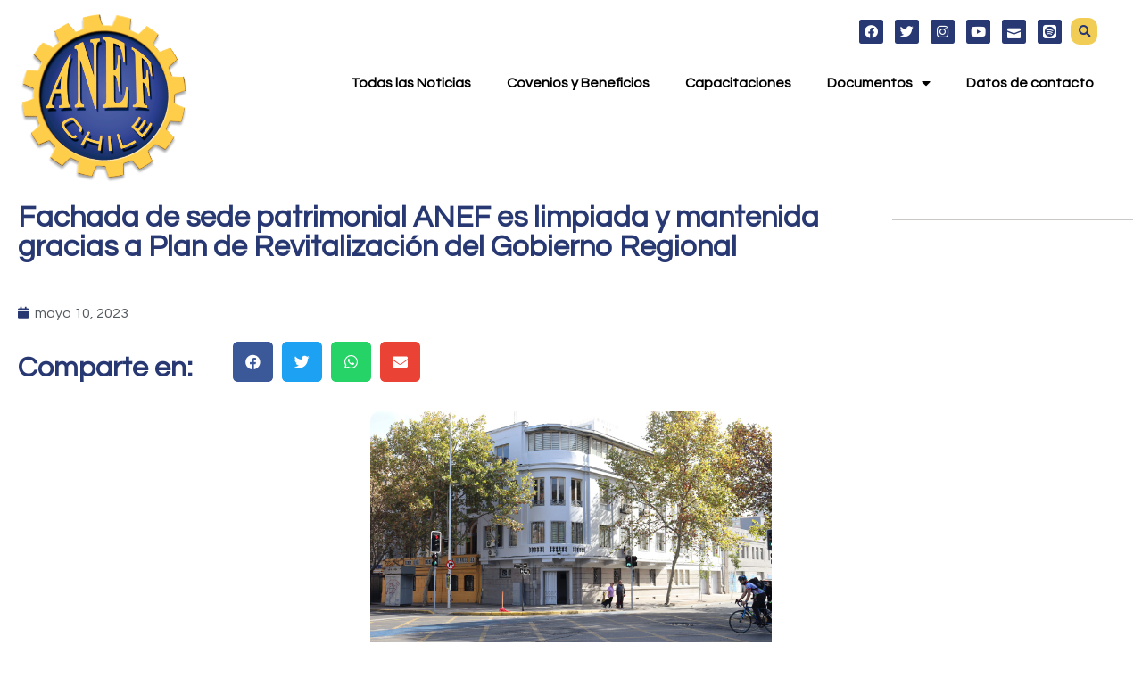

--- FILE ---
content_type: text/html; charset=UTF-8
request_url: https://anef.cl/fachada-de-sede-patrimonial-anef-es-limpiada-y-mantenida-gracias-a-plan-de-revitalizacion-del-gobierno-regional/
body_size: 15054
content:
<!doctype html>
<html lang="es">
<head>
	<meta charset="UTF-8">
		<meta name="viewport" content="width=device-width, initial-scale=1">
	<link rel="profile" href="http://gmpg.org/xfn/11">
	<title>Fachada de sede patrimonial ANEF es limpiada y mantenida gracias a Plan de Revitalización del Gobierno Regional &#8211; ANEF CHILE</title>
<meta name='robots' content='max-image-preview:large' />
	<style>img:is([sizes="auto" i], [sizes^="auto," i]) { contain-intrinsic-size: 3000px 1500px }</style>
	<link rel="alternate" type="application/rss+xml" title="ANEF CHILE &raquo; Feed" href="https://anef.cl/feed/" />
<link rel="alternate" type="application/rss+xml" title="ANEF CHILE &raquo; Feed de los comentarios" href="https://anef.cl/comments/feed/" />
<link rel="alternate" type="application/rss+xml" title="ANEF CHILE &raquo; Comentario Fachada de sede patrimonial ANEF es limpiada y mantenida gracias a Plan de Revitalización del Gobierno Regional del feed" href="https://anef.cl/fachada-de-sede-patrimonial-anef-es-limpiada-y-mantenida-gracias-a-plan-de-revitalizacion-del-gobierno-regional/feed/" />
<script type="text/javascript">
/* <![CDATA[ */
window._wpemojiSettings = {"baseUrl":"https:\/\/s.w.org\/images\/core\/emoji\/16.0.1\/72x72\/","ext":".png","svgUrl":"https:\/\/s.w.org\/images\/core\/emoji\/16.0.1\/svg\/","svgExt":".svg","source":{"concatemoji":"https:\/\/anef.cl\/wp-includes\/js\/wp-emoji-release.min.js?ver=6.8.3"}};
/*! This file is auto-generated */
!function(s,n){var o,i,e;function c(e){try{var t={supportTests:e,timestamp:(new Date).valueOf()};sessionStorage.setItem(o,JSON.stringify(t))}catch(e){}}function p(e,t,n){e.clearRect(0,0,e.canvas.width,e.canvas.height),e.fillText(t,0,0);var t=new Uint32Array(e.getImageData(0,0,e.canvas.width,e.canvas.height).data),a=(e.clearRect(0,0,e.canvas.width,e.canvas.height),e.fillText(n,0,0),new Uint32Array(e.getImageData(0,0,e.canvas.width,e.canvas.height).data));return t.every(function(e,t){return e===a[t]})}function u(e,t){e.clearRect(0,0,e.canvas.width,e.canvas.height),e.fillText(t,0,0);for(var n=e.getImageData(16,16,1,1),a=0;a<n.data.length;a++)if(0!==n.data[a])return!1;return!0}function f(e,t,n,a){switch(t){case"flag":return n(e,"\ud83c\udff3\ufe0f\u200d\u26a7\ufe0f","\ud83c\udff3\ufe0f\u200b\u26a7\ufe0f")?!1:!n(e,"\ud83c\udde8\ud83c\uddf6","\ud83c\udde8\u200b\ud83c\uddf6")&&!n(e,"\ud83c\udff4\udb40\udc67\udb40\udc62\udb40\udc65\udb40\udc6e\udb40\udc67\udb40\udc7f","\ud83c\udff4\u200b\udb40\udc67\u200b\udb40\udc62\u200b\udb40\udc65\u200b\udb40\udc6e\u200b\udb40\udc67\u200b\udb40\udc7f");case"emoji":return!a(e,"\ud83e\udedf")}return!1}function g(e,t,n,a){var r="undefined"!=typeof WorkerGlobalScope&&self instanceof WorkerGlobalScope?new OffscreenCanvas(300,150):s.createElement("canvas"),o=r.getContext("2d",{willReadFrequently:!0}),i=(o.textBaseline="top",o.font="600 32px Arial",{});return e.forEach(function(e){i[e]=t(o,e,n,a)}),i}function t(e){var t=s.createElement("script");t.src=e,t.defer=!0,s.head.appendChild(t)}"undefined"!=typeof Promise&&(o="wpEmojiSettingsSupports",i=["flag","emoji"],n.supports={everything:!0,everythingExceptFlag:!0},e=new Promise(function(e){s.addEventListener("DOMContentLoaded",e,{once:!0})}),new Promise(function(t){var n=function(){try{var e=JSON.parse(sessionStorage.getItem(o));if("object"==typeof e&&"number"==typeof e.timestamp&&(new Date).valueOf()<e.timestamp+604800&&"object"==typeof e.supportTests)return e.supportTests}catch(e){}return null}();if(!n){if("undefined"!=typeof Worker&&"undefined"!=typeof OffscreenCanvas&&"undefined"!=typeof URL&&URL.createObjectURL&&"undefined"!=typeof Blob)try{var e="postMessage("+g.toString()+"("+[JSON.stringify(i),f.toString(),p.toString(),u.toString()].join(",")+"));",a=new Blob([e],{type:"text/javascript"}),r=new Worker(URL.createObjectURL(a),{name:"wpTestEmojiSupports"});return void(r.onmessage=function(e){c(n=e.data),r.terminate(),t(n)})}catch(e){}c(n=g(i,f,p,u))}t(n)}).then(function(e){for(var t in e)n.supports[t]=e[t],n.supports.everything=n.supports.everything&&n.supports[t],"flag"!==t&&(n.supports.everythingExceptFlag=n.supports.everythingExceptFlag&&n.supports[t]);n.supports.everythingExceptFlag=n.supports.everythingExceptFlag&&!n.supports.flag,n.DOMReady=!1,n.readyCallback=function(){n.DOMReady=!0}}).then(function(){return e}).then(function(){var e;n.supports.everything||(n.readyCallback(),(e=n.source||{}).concatemoji?t(e.concatemoji):e.wpemoji&&e.twemoji&&(t(e.twemoji),t(e.wpemoji)))}))}((window,document),window._wpemojiSettings);
/* ]]> */
</script>
<style id='wp-emoji-styles-inline-css' type='text/css'>

	img.wp-smiley, img.emoji {
		display: inline !important;
		border: none !important;
		box-shadow: none !important;
		height: 1em !important;
		width: 1em !important;
		margin: 0 0.07em !important;
		vertical-align: -0.1em !important;
		background: none !important;
		padding: 0 !important;
	}
</style>
<link rel='stylesheet' id='wp-block-library-css' href='https://anef.cl/wp-includes/css/dist/block-library/style.min.css?ver=6.8.3' type='text/css' media='all' />
<style id='classic-theme-styles-inline-css' type='text/css'>
/*! This file is auto-generated */
.wp-block-button__link{color:#fff;background-color:#32373c;border-radius:9999px;box-shadow:none;text-decoration:none;padding:calc(.667em + 2px) calc(1.333em + 2px);font-size:1.125em}.wp-block-file__button{background:#32373c;color:#fff;text-decoration:none}
</style>
<style id='pdfemb-pdf-embedder-viewer-style-inline-css' type='text/css'>
.wp-block-pdfemb-pdf-embedder-viewer{max-width:none}

</style>
<link rel='stylesheet' id='jet-engine-frontend-css' href='https://anef.cl/wp-content/plugins/jet-engine/assets/css/frontend.css?ver=3.3.6' type='text/css' media='all' />
<style id='global-styles-inline-css' type='text/css'>
:root{--wp--preset--aspect-ratio--square: 1;--wp--preset--aspect-ratio--4-3: 4/3;--wp--preset--aspect-ratio--3-4: 3/4;--wp--preset--aspect-ratio--3-2: 3/2;--wp--preset--aspect-ratio--2-3: 2/3;--wp--preset--aspect-ratio--16-9: 16/9;--wp--preset--aspect-ratio--9-16: 9/16;--wp--preset--color--black: #000000;--wp--preset--color--cyan-bluish-gray: #abb8c3;--wp--preset--color--white: #ffffff;--wp--preset--color--pale-pink: #f78da7;--wp--preset--color--vivid-red: #cf2e2e;--wp--preset--color--luminous-vivid-orange: #ff6900;--wp--preset--color--luminous-vivid-amber: #fcb900;--wp--preset--color--light-green-cyan: #7bdcb5;--wp--preset--color--vivid-green-cyan: #00d084;--wp--preset--color--pale-cyan-blue: #8ed1fc;--wp--preset--color--vivid-cyan-blue: #0693e3;--wp--preset--color--vivid-purple: #9b51e0;--wp--preset--gradient--vivid-cyan-blue-to-vivid-purple: linear-gradient(135deg,rgba(6,147,227,1) 0%,rgb(155,81,224) 100%);--wp--preset--gradient--light-green-cyan-to-vivid-green-cyan: linear-gradient(135deg,rgb(122,220,180) 0%,rgb(0,208,130) 100%);--wp--preset--gradient--luminous-vivid-amber-to-luminous-vivid-orange: linear-gradient(135deg,rgba(252,185,0,1) 0%,rgba(255,105,0,1) 100%);--wp--preset--gradient--luminous-vivid-orange-to-vivid-red: linear-gradient(135deg,rgba(255,105,0,1) 0%,rgb(207,46,46) 100%);--wp--preset--gradient--very-light-gray-to-cyan-bluish-gray: linear-gradient(135deg,rgb(238,238,238) 0%,rgb(169,184,195) 100%);--wp--preset--gradient--cool-to-warm-spectrum: linear-gradient(135deg,rgb(74,234,220) 0%,rgb(151,120,209) 20%,rgb(207,42,186) 40%,rgb(238,44,130) 60%,rgb(251,105,98) 80%,rgb(254,248,76) 100%);--wp--preset--gradient--blush-light-purple: linear-gradient(135deg,rgb(255,206,236) 0%,rgb(152,150,240) 100%);--wp--preset--gradient--blush-bordeaux: linear-gradient(135deg,rgb(254,205,165) 0%,rgb(254,45,45) 50%,rgb(107,0,62) 100%);--wp--preset--gradient--luminous-dusk: linear-gradient(135deg,rgb(255,203,112) 0%,rgb(199,81,192) 50%,rgb(65,88,208) 100%);--wp--preset--gradient--pale-ocean: linear-gradient(135deg,rgb(255,245,203) 0%,rgb(182,227,212) 50%,rgb(51,167,181) 100%);--wp--preset--gradient--electric-grass: linear-gradient(135deg,rgb(202,248,128) 0%,rgb(113,206,126) 100%);--wp--preset--gradient--midnight: linear-gradient(135deg,rgb(2,3,129) 0%,rgb(40,116,252) 100%);--wp--preset--font-size--small: 13px;--wp--preset--font-size--medium: 20px;--wp--preset--font-size--large: 36px;--wp--preset--font-size--x-large: 42px;--wp--preset--spacing--20: 0.44rem;--wp--preset--spacing--30: 0.67rem;--wp--preset--spacing--40: 1rem;--wp--preset--spacing--50: 1.5rem;--wp--preset--spacing--60: 2.25rem;--wp--preset--spacing--70: 3.38rem;--wp--preset--spacing--80: 5.06rem;--wp--preset--shadow--natural: 6px 6px 9px rgba(0, 0, 0, 0.2);--wp--preset--shadow--deep: 12px 12px 50px rgba(0, 0, 0, 0.4);--wp--preset--shadow--sharp: 6px 6px 0px rgba(0, 0, 0, 0.2);--wp--preset--shadow--outlined: 6px 6px 0px -3px rgba(255, 255, 255, 1), 6px 6px rgba(0, 0, 0, 1);--wp--preset--shadow--crisp: 6px 6px 0px rgba(0, 0, 0, 1);}:where(.is-layout-flex){gap: 0.5em;}:where(.is-layout-grid){gap: 0.5em;}body .is-layout-flex{display: flex;}.is-layout-flex{flex-wrap: wrap;align-items: center;}.is-layout-flex > :is(*, div){margin: 0;}body .is-layout-grid{display: grid;}.is-layout-grid > :is(*, div){margin: 0;}:where(.wp-block-columns.is-layout-flex){gap: 2em;}:where(.wp-block-columns.is-layout-grid){gap: 2em;}:where(.wp-block-post-template.is-layout-flex){gap: 1.25em;}:where(.wp-block-post-template.is-layout-grid){gap: 1.25em;}.has-black-color{color: var(--wp--preset--color--black) !important;}.has-cyan-bluish-gray-color{color: var(--wp--preset--color--cyan-bluish-gray) !important;}.has-white-color{color: var(--wp--preset--color--white) !important;}.has-pale-pink-color{color: var(--wp--preset--color--pale-pink) !important;}.has-vivid-red-color{color: var(--wp--preset--color--vivid-red) !important;}.has-luminous-vivid-orange-color{color: var(--wp--preset--color--luminous-vivid-orange) !important;}.has-luminous-vivid-amber-color{color: var(--wp--preset--color--luminous-vivid-amber) !important;}.has-light-green-cyan-color{color: var(--wp--preset--color--light-green-cyan) !important;}.has-vivid-green-cyan-color{color: var(--wp--preset--color--vivid-green-cyan) !important;}.has-pale-cyan-blue-color{color: var(--wp--preset--color--pale-cyan-blue) !important;}.has-vivid-cyan-blue-color{color: var(--wp--preset--color--vivid-cyan-blue) !important;}.has-vivid-purple-color{color: var(--wp--preset--color--vivid-purple) !important;}.has-black-background-color{background-color: var(--wp--preset--color--black) !important;}.has-cyan-bluish-gray-background-color{background-color: var(--wp--preset--color--cyan-bluish-gray) !important;}.has-white-background-color{background-color: var(--wp--preset--color--white) !important;}.has-pale-pink-background-color{background-color: var(--wp--preset--color--pale-pink) !important;}.has-vivid-red-background-color{background-color: var(--wp--preset--color--vivid-red) !important;}.has-luminous-vivid-orange-background-color{background-color: var(--wp--preset--color--luminous-vivid-orange) !important;}.has-luminous-vivid-amber-background-color{background-color: var(--wp--preset--color--luminous-vivid-amber) !important;}.has-light-green-cyan-background-color{background-color: var(--wp--preset--color--light-green-cyan) !important;}.has-vivid-green-cyan-background-color{background-color: var(--wp--preset--color--vivid-green-cyan) !important;}.has-pale-cyan-blue-background-color{background-color: var(--wp--preset--color--pale-cyan-blue) !important;}.has-vivid-cyan-blue-background-color{background-color: var(--wp--preset--color--vivid-cyan-blue) !important;}.has-vivid-purple-background-color{background-color: var(--wp--preset--color--vivid-purple) !important;}.has-black-border-color{border-color: var(--wp--preset--color--black) !important;}.has-cyan-bluish-gray-border-color{border-color: var(--wp--preset--color--cyan-bluish-gray) !important;}.has-white-border-color{border-color: var(--wp--preset--color--white) !important;}.has-pale-pink-border-color{border-color: var(--wp--preset--color--pale-pink) !important;}.has-vivid-red-border-color{border-color: var(--wp--preset--color--vivid-red) !important;}.has-luminous-vivid-orange-border-color{border-color: var(--wp--preset--color--luminous-vivid-orange) !important;}.has-luminous-vivid-amber-border-color{border-color: var(--wp--preset--color--luminous-vivid-amber) !important;}.has-light-green-cyan-border-color{border-color: var(--wp--preset--color--light-green-cyan) !important;}.has-vivid-green-cyan-border-color{border-color: var(--wp--preset--color--vivid-green-cyan) !important;}.has-pale-cyan-blue-border-color{border-color: var(--wp--preset--color--pale-cyan-blue) !important;}.has-vivid-cyan-blue-border-color{border-color: var(--wp--preset--color--vivid-cyan-blue) !important;}.has-vivid-purple-border-color{border-color: var(--wp--preset--color--vivid-purple) !important;}.has-vivid-cyan-blue-to-vivid-purple-gradient-background{background: var(--wp--preset--gradient--vivid-cyan-blue-to-vivid-purple) !important;}.has-light-green-cyan-to-vivid-green-cyan-gradient-background{background: var(--wp--preset--gradient--light-green-cyan-to-vivid-green-cyan) !important;}.has-luminous-vivid-amber-to-luminous-vivid-orange-gradient-background{background: var(--wp--preset--gradient--luminous-vivid-amber-to-luminous-vivid-orange) !important;}.has-luminous-vivid-orange-to-vivid-red-gradient-background{background: var(--wp--preset--gradient--luminous-vivid-orange-to-vivid-red) !important;}.has-very-light-gray-to-cyan-bluish-gray-gradient-background{background: var(--wp--preset--gradient--very-light-gray-to-cyan-bluish-gray) !important;}.has-cool-to-warm-spectrum-gradient-background{background: var(--wp--preset--gradient--cool-to-warm-spectrum) !important;}.has-blush-light-purple-gradient-background{background: var(--wp--preset--gradient--blush-light-purple) !important;}.has-blush-bordeaux-gradient-background{background: var(--wp--preset--gradient--blush-bordeaux) !important;}.has-luminous-dusk-gradient-background{background: var(--wp--preset--gradient--luminous-dusk) !important;}.has-pale-ocean-gradient-background{background: var(--wp--preset--gradient--pale-ocean) !important;}.has-electric-grass-gradient-background{background: var(--wp--preset--gradient--electric-grass) !important;}.has-midnight-gradient-background{background: var(--wp--preset--gradient--midnight) !important;}.has-small-font-size{font-size: var(--wp--preset--font-size--small) !important;}.has-medium-font-size{font-size: var(--wp--preset--font-size--medium) !important;}.has-large-font-size{font-size: var(--wp--preset--font-size--large) !important;}.has-x-large-font-size{font-size: var(--wp--preset--font-size--x-large) !important;}
:where(.wp-block-post-template.is-layout-flex){gap: 1.25em;}:where(.wp-block-post-template.is-layout-grid){gap: 1.25em;}
:where(.wp-block-columns.is-layout-flex){gap: 2em;}:where(.wp-block-columns.is-layout-grid){gap: 2em;}
:root :where(.wp-block-pullquote){font-size: 1.5em;line-height: 1.6;}
</style>
<link rel='stylesheet' id='hello-elementor-css' href='https://anef.cl/wp-content/themes/arteweb-theme/style.min.css?ver=2.2.0' type='text/css' media='all' />
<link rel='stylesheet' id='hello-elementor-theme-style-css' href='https://anef.cl/wp-content/themes/arteweb-theme/theme.min.css?ver=2.2.0' type='text/css' media='all' />
<link rel='stylesheet' id='font-awesome-all-css' href='https://anef.cl/wp-content/plugins/jet-menu/assets/public/lib/font-awesome/css/all.min.css?ver=5.12.0' type='text/css' media='all' />
<link rel='stylesheet' id='font-awesome-v4-shims-css' href='https://anef.cl/wp-content/plugins/jet-menu/assets/public/lib/font-awesome/css/v4-shims.min.css?ver=5.12.0' type='text/css' media='all' />
<link rel='stylesheet' id='jet-menu-public-styles-css' href='https://anef.cl/wp-content/plugins/jet-menu/assets/public/css/public.css?ver=2.4.3' type='text/css' media='all' />
<link rel='stylesheet' id='jet-menu-general-css' href='https://anef.cl/wp-content/uploads/jet-menu/jet-menu-general.css?ver=1680398018' type='text/css' media='all' />
<link rel='stylesheet' id='jet-elements-css' href='https://anef.cl/wp-content/plugins/jet-elements/assets/css/jet-elements.css?ver=2.6.15' type='text/css' media='all' />
<link rel='stylesheet' id='jet-elements-skin-css' href='https://anef.cl/wp-content/plugins/jet-elements/assets/css/jet-elements-skin.css?ver=2.6.15' type='text/css' media='all' />
<link rel='stylesheet' id='elementor-icons-css' href='https://anef.cl/wp-content/plugins/elementor/assets/lib/eicons/css/elementor-icons.min.css?ver=5.30.0' type='text/css' media='all' />
<link rel='stylesheet' id='elementor-frontend-css' href='https://anef.cl/wp-content/plugins/elementor/assets/css/frontend.min.css?ver=3.23.4' type='text/css' media='all' />
<link rel='stylesheet' id='swiper-css' href='https://anef.cl/wp-content/plugins/elementor/assets/lib/swiper/v8/css/swiper.min.css?ver=8.4.5' type='text/css' media='all' />
<link rel='stylesheet' id='elementor-post-18-css' href='https://anef.cl/wp-content/uploads/elementor/css/post-18.css?ver=1725231475' type='text/css' media='all' />
<link rel='stylesheet' id='elementor-pro-css' href='https://anef.cl/wp-content/plugins/elementor-pro/assets/css/frontend.min.css?ver=3.19.2' type='text/css' media='all' />
<link rel='stylesheet' id='jet-blog-css' href='https://anef.cl/wp-content/plugins/jet-blog/assets/css/jet-blog.css?ver=2.3.6' type='text/css' media='all' />
<link rel='stylesheet' id='jet-tabs-frontend-css' href='https://anef.cl/wp-content/plugins/jet-tabs/assets/css/jet-tabs-frontend.css?ver=2.2.1' type='text/css' media='all' />
<link rel='stylesheet' id='elementor-global-css' href='https://anef.cl/wp-content/uploads/elementor/css/global.css?ver=1725231476' type='text/css' media='all' />
<link rel='stylesheet' id='elementor-post-19-css' href='https://anef.cl/wp-content/uploads/elementor/css/post-19.css?ver=1761863836' type='text/css' media='all' />
<link rel='stylesheet' id='elementor-post-22-css' href='https://anef.cl/wp-content/uploads/elementor/css/post-22.css?ver=1761863633' type='text/css' media='all' />
<link rel='stylesheet' id='elementor-post-146-css' href='https://anef.cl/wp-content/uploads/elementor/css/post-146.css?ver=1761836359' type='text/css' media='all' />
<link rel='stylesheet' id='skb-cife-elegant_icon-css' href='https://anef.cl/wp-content/plugins/skyboot-custom-icons-for-elementor/assets/css/elegant.css?ver=1.0.8' type='text/css' media='all' />
<link rel='stylesheet' id='skb-cife-linearicons_icon-css' href='https://anef.cl/wp-content/plugins/skyboot-custom-icons-for-elementor/assets/css/linearicons.css?ver=1.0.8' type='text/css' media='all' />
<link rel='stylesheet' id='skb-cife-themify_icon-css' href='https://anef.cl/wp-content/plugins/skyboot-custom-icons-for-elementor/assets/css/themify.css?ver=1.0.8' type='text/css' media='all' />
<link rel='stylesheet' id='google-fonts-1-css' href='https://fonts.googleapis.com/css?family=Questrial%3A100%2C100italic%2C200%2C200italic%2C300%2C300italic%2C400%2C400italic%2C500%2C500italic%2C600%2C600italic%2C700%2C700italic%2C800%2C800italic%2C900%2C900italic&#038;display=auto&#038;ver=6.8.3' type='text/css' media='all' />
<link rel='stylesheet' id='elementor-icons-skb_cife-elegant-icon-css' href='https://anef.cl/wp-content/plugins/skyboot-custom-icons-for-elementor/assets/css/elegant.css?ver=1.0.8' type='text/css' media='all' />
<link rel='stylesheet' id='elementor-icons-skb_cife-themify-icon-css' href='https://anef.cl/wp-content/plugins/skyboot-custom-icons-for-elementor/assets/css/themify.css?ver=1.0.8' type='text/css' media='all' />
<link rel='stylesheet' id='elementor-icons-skb_cife-linearicons-icon-css' href='https://anef.cl/wp-content/plugins/skyboot-custom-icons-for-elementor/assets/css/linearicons.css?ver=1.0.8' type='text/css' media='all' />
<link rel="preconnect" href="https://fonts.gstatic.com/" crossorigin><script type="text/javascript" src="https://anef.cl/wp-includes/js/jquery/jquery.min.js?ver=3.7.1" id="jquery-core-js"></script>
<script type="text/javascript" src="https://anef.cl/wp-includes/js/jquery/jquery-migrate.min.js?ver=3.4.1" id="jquery-migrate-js"></script>
<link rel="https://api.w.org/" href="https://anef.cl/wp-json/" /><link rel="alternate" title="JSON" type="application/json" href="https://anef.cl/wp-json/wp/v2/posts/7512" /><link rel="EditURI" type="application/rsd+xml" title="RSD" href="https://anef.cl/xmlrpc.php?rsd" />
<meta name="generator" content="WordPress 6.8.3" />
<link rel="canonical" href="https://anef.cl/fachada-de-sede-patrimonial-anef-es-limpiada-y-mantenida-gracias-a-plan-de-revitalizacion-del-gobierno-regional/" />
<link rel='shortlink' href='https://anef.cl/?p=7512' />
<link rel="alternate" title="oEmbed (JSON)" type="application/json+oembed" href="https://anef.cl/wp-json/oembed/1.0/embed?url=https%3A%2F%2Fanef.cl%2Ffachada-de-sede-patrimonial-anef-es-limpiada-y-mantenida-gracias-a-plan-de-revitalizacion-del-gobierno-regional%2F" />
<link rel="alternate" title="oEmbed (XML)" type="text/xml+oembed" href="https://anef.cl/wp-json/oembed/1.0/embed?url=https%3A%2F%2Fanef.cl%2Ffachada-de-sede-patrimonial-anef-es-limpiada-y-mantenida-gracias-a-plan-de-revitalizacion-del-gobierno-regional%2F&#038;format=xml" />
<meta name="generator" content="Elementor 3.23.4; features: additional_custom_breakpoints, e_lazyload; settings: css_print_method-external, google_font-enabled, font_display-auto">
			<style>
				.e-con.e-parent:nth-of-type(n+4):not(.e-lazyloaded):not(.e-no-lazyload),
				.e-con.e-parent:nth-of-type(n+4):not(.e-lazyloaded):not(.e-no-lazyload) * {
					background-image: none !important;
				}
				@media screen and (max-height: 1024px) {
					.e-con.e-parent:nth-of-type(n+3):not(.e-lazyloaded):not(.e-no-lazyload),
					.e-con.e-parent:nth-of-type(n+3):not(.e-lazyloaded):not(.e-no-lazyload) * {
						background-image: none !important;
					}
				}
				@media screen and (max-height: 640px) {
					.e-con.e-parent:nth-of-type(n+2):not(.e-lazyloaded):not(.e-no-lazyload),
					.e-con.e-parent:nth-of-type(n+2):not(.e-lazyloaded):not(.e-no-lazyload) * {
						background-image: none !important;
					}
				}
			</style>
			<link rel="icon" href="https://anef.cl/wp-content/uploads/2023/02/cropped-logos-anef-32x32.png" sizes="32x32" />
<link rel="icon" href="https://anef.cl/wp-content/uploads/2023/02/cropped-logos-anef-192x192.png" sizes="192x192" />
<link rel="apple-touch-icon" href="https://anef.cl/wp-content/uploads/2023/02/cropped-logos-anef-180x180.png" />
<meta name="msapplication-TileImage" content="https://anef.cl/wp-content/uploads/2023/02/cropped-logos-anef-270x270.png" />
</head>
<body class="wp-singular post-template-default single single-post postid-7512 single-format-standard wp-custom-logo wp-theme-arteweb-theme jet-desktop-menu-active elementor-default elementor-kit-18 elementor-page-146">

		<div data-elementor-type="header" data-elementor-id="19" class="elementor elementor-19 elementor-location-header" data-elementor-post-type="elementor_library">
					<section class="elementor-section elementor-top-section elementor-element elementor-element-ff28dd1 elementor-section-boxed elementor-section-height-default elementor-section-height-default elementor-invisible" data-id="ff28dd1" data-element_type="section" data-settings="{&quot;jet_parallax_layout_list&quot;:[],&quot;animation&quot;:&quot;fadeInDown&quot;}">
						<div class="elementor-container elementor-column-gap-default">
					<div class="elementor-column elementor-col-33 elementor-top-column elementor-element elementor-element-c638393" data-id="c638393" data-element_type="column">
			<div class="elementor-widget-wrap elementor-element-populated">
						<div class="elementor-element elementor-element-1c6cdba elementor-widget-tablet__width-initial elementor-widget__width-initial elementor-widget elementor-widget-theme-site-logo elementor-widget-image" data-id="1c6cdba" data-element_type="widget" data-widget_type="theme-site-logo.default">
				<div class="elementor-widget-container">
									<a href="https://anef.cl">
			<img fetchpriority="high" width="2121" height="2121" src="https://anef.cl/wp-content/uploads/2023/02/logos-anef.png" class="attachment-full size-full wp-image-1052" alt="" srcset="https://anef.cl/wp-content/uploads/2023/02/logos-anef.png 2121w, https://anef.cl/wp-content/uploads/2023/02/logos-anef-300x300.png 300w, https://anef.cl/wp-content/uploads/2023/02/logos-anef-1024x1024.png 1024w, https://anef.cl/wp-content/uploads/2023/02/logos-anef-150x150.png 150w, https://anef.cl/wp-content/uploads/2023/02/logos-anef-768x768.png 768w, https://anef.cl/wp-content/uploads/2023/02/logos-anef-1536x1536.png 1536w, https://anef.cl/wp-content/uploads/2023/02/logos-anef-2048x2048.png 2048w" sizes="(max-width: 2121px) 100vw, 2121px" />				</a>
									</div>
				</div>
					</div>
		</div>
				<div class="elementor-column elementor-col-66 elementor-top-column elementor-element elementor-element-787692b" data-id="787692b" data-element_type="column">
			<div class="elementor-widget-wrap elementor-element-populated">
						<section class="elementor-section elementor-inner-section elementor-element elementor-element-363c7d8 elementor-section-boxed elementor-section-height-default elementor-section-height-default" data-id="363c7d8" data-element_type="section" data-settings="{&quot;jet_parallax_layout_list&quot;:[]}">
						<div class="elementor-container elementor-column-gap-default">
					<div class="elementor-column elementor-col-50 elementor-inner-column elementor-element elementor-element-9b97782" data-id="9b97782" data-element_type="column">
			<div class="elementor-widget-wrap">
							</div>
		</div>
				<div class="elementor-column elementor-col-50 elementor-inner-column elementor-element elementor-element-7cbc4ab" data-id="7cbc4ab" data-element_type="column">
			<div class="elementor-widget-wrap elementor-element-populated">
						<div class="elementor-element elementor-element-b3ca17b elementor-widget__width-auto e-grid-align-mobile-right elementor-widget-mobile__width-initial elementor-shape-rounded elementor-grid-0 e-grid-align-center elementor-widget elementor-widget-social-icons" data-id="b3ca17b" data-element_type="widget" data-widget_type="social-icons.default">
				<div class="elementor-widget-container">
					<div class="elementor-social-icons-wrapper elementor-grid">
							<span class="elementor-grid-item">
					<a class="elementor-icon elementor-social-icon elementor-social-icon-facebook elementor-animation-grow elementor-repeater-item-935a7e3" href="https://www.facebook.com/anef.chile" target="_blank">
						<span class="elementor-screen-only">Facebook</span>
						<i class="fab fa-facebook"></i>					</a>
				</span>
							<span class="elementor-grid-item">
					<a class="elementor-icon elementor-social-icon elementor-social-icon-twitter elementor-animation-grow elementor-repeater-item-78ca3f5" href="https://twitter.com/anefchile" target="_blank">
						<span class="elementor-screen-only">Twitter</span>
						<i class="fab fa-twitter"></i>					</a>
				</span>
							<span class="elementor-grid-item">
					<a class="elementor-icon elementor-social-icon elementor-social-icon-instagram elementor-animation-grow elementor-repeater-item-9d9467d" href="https://www.instagram.com/anef_chile/" target="_blank">
						<span class="elementor-screen-only">Instagram</span>
						<i class="fab fa-instagram"></i>					</a>
				</span>
							<span class="elementor-grid-item">
					<a class="elementor-icon elementor-social-icon elementor-social-icon-youtube elementor-animation-grow elementor-repeater-item-d500fe8" href="https://www.youtube.com/@anefchile6167" target="_blank">
						<span class="elementor-screen-only">Youtube</span>
						<i class="fab fa-youtube"></i>					</a>
				</span>
							<span class="elementor-grid-item">
					<a class="elementor-icon elementor-social-icon elementor-social-icon-icon_mail elementor-animation-grow elementor-repeater-item-474a741" href="https://mail.google.com/mail/?view=cm&#038;fs=1&#038;to=info@anef.cl" target="_blank">
						<span class="elementor-screen-only">Icon_mail</span>
						<i class=" icon_mail"></i>					</a>
				</span>
							<span class="elementor-grid-item">
					<a class="elementor-icon elementor-social-icon elementor-social-icon-social_spotify_square elementor-animation-grow elementor-repeater-item-422f759" href="https://open.spotify.com/show/6RWgapFZzDXK5ROMGyTYL8?si=pRdVPgRaRqGt5hRDc8bidQ&#038;nd=1&#038;dlsi=d6db84ebe0674cf6" target="_blank">
						<span class="elementor-screen-only">Social_spotify_square</span>
						<i class=" social_spotify_square"></i>					</a>
				</span>
					</div>
				</div>
				</div>
				<div class="elementor-element elementor-element-1dc3e7a elementor-search-form--skin-full_screen elementor-widget__width-auto elementor-hidden-mobile elementor-widget-mobile__width-initial elementor-widget elementor-widget-search-form" data-id="1dc3e7a" data-element_type="widget" data-settings="{&quot;skin&quot;:&quot;full_screen&quot;}" data-widget_type="search-form.default">
				<div class="elementor-widget-container">
					<search role="search">
			<form class="elementor-search-form" action="https://anef.cl" method="get">
												<div class="elementor-search-form__toggle" tabindex="0" role="button">
					<i aria-hidden="true" class="fas fa-search"></i>					<span class="elementor-screen-only">Search</span>
				</div>
								<div class="elementor-search-form__container">
					<label class="elementor-screen-only" for="elementor-search-form-1dc3e7a">Search</label>

					
					<input id="elementor-search-form-1dc3e7a" placeholder="" class="elementor-search-form__input" type="search" name="s" value="">
					
					
										<div class="dialog-lightbox-close-button dialog-close-button" role="button" tabindex="0">
						<i aria-hidden="true" class="eicon-close"></i>						<span class="elementor-screen-only">Close this search box.</span>
					</div>
									</div>
			</form>
		</search>
				</div>
				</div>
					</div>
		</div>
					</div>
		</section>
				<section class="elementor-section elementor-inner-section elementor-element elementor-element-58cc0eb elementor-section-boxed elementor-section-height-default elementor-section-height-default" data-id="58cc0eb" data-element_type="section" data-settings="{&quot;jet_parallax_layout_list&quot;:[]}">
						<div class="elementor-container elementor-column-gap-default">
					<div class="elementor-column elementor-col-100 elementor-inner-column elementor-element elementor-element-29500d5" data-id="29500d5" data-element_type="column">
			<div class="elementor-widget-wrap elementor-element-populated">
						<div class="elementor-element elementor-element-2257b43 elementor-nav-menu__align-end elementor-nav-menu--stretch elementor-widget-mobile__width-initial elementor-widget__width-inherit elementor-nav-menu--dropdown-tablet elementor-nav-menu__text-align-aside elementor-nav-menu--toggle elementor-nav-menu--burger elementor-widget elementor-widget-nav-menu" data-id="2257b43" data-element_type="widget" data-settings="{&quot;full_width&quot;:&quot;stretch&quot;,&quot;layout&quot;:&quot;horizontal&quot;,&quot;submenu_icon&quot;:{&quot;value&quot;:&quot;&lt;i class=\&quot;fas fa-caret-down\&quot;&gt;&lt;\/i&gt;&quot;,&quot;library&quot;:&quot;fa-solid&quot;},&quot;toggle&quot;:&quot;burger&quot;}" data-widget_type="nav-menu.default">
				<div class="elementor-widget-container">
						<nav class="elementor-nav-menu--main elementor-nav-menu__container elementor-nav-menu--layout-horizontal e--pointer-underline e--animation-fade">
				<ul id="menu-1-2257b43" class="elementor-nav-menu"><li class="menu-item menu-item-type-post_type menu-item-object-page menu-item-23336"><a href="https://anef.cl/todas-las-noticias/" class="elementor-item">Todas las Noticias</a></li>
<li class="menu-item menu-item-type-post_type menu-item-object-page menu-item-23334"><a href="https://anef.cl/formacion-anef-convenios-de-estudio/" class="elementor-item">Covenios y Beneficios</a></li>
<li class="menu-item menu-item-type-post_type menu-item-object-page menu-item-23332"><a href="https://anef.cl/convenios-estudios/" class="elementor-item">Capacitaciones</a></li>
<li class="menu-item menu-item-type-post_type menu-item-object-page menu-item-has-children menu-item-23333"><a href="https://anef.cl/documentos/" class="elementor-item">Documentos</a>
<ul class="sub-menu elementor-nav-menu--dropdown">
	<li class="menu-item menu-item-type-post_type menu-item-object-page menu-item-24240"><a href="https://anef.cl/documentos-negociaciones/" class="elementor-sub-item">Negociaciones</a></li>
	<li class="menu-item menu-item-type-post_type menu-item-object-page menu-item-24239"><a href="https://anef.cl/documentos-legales/" class="elementor-sub-item">Legales</a></li>
	<li class="menu-item menu-item-type-post_type menu-item-object-page menu-item-24238"><a href="https://anef.cl/estructura-normativa-anef/" class="elementor-sub-item">Normativa ANEF</a></li>
</ul>
</li>
<li class="menu-item menu-item-type-custom menu-item-object-custom menu-item-24049"><a href="#Contacto" class="elementor-item elementor-item-anchor">Datos de contacto</a></li>
</ul>			</nav>
					<div class="elementor-menu-toggle" role="button" tabindex="0" aria-label="Menu Toggle" aria-expanded="false">
			<i aria-hidden="true" role="presentation" class="elementor-menu-toggle__icon--open eicon-menu-bar"></i><i aria-hidden="true" role="presentation" class="elementor-menu-toggle__icon--close eicon-close"></i>			<span class="elementor-screen-only">Menu</span>
		</div>
					<nav class="elementor-nav-menu--dropdown elementor-nav-menu__container" aria-hidden="true">
				<ul id="menu-2-2257b43" class="elementor-nav-menu"><li class="menu-item menu-item-type-post_type menu-item-object-page menu-item-23336"><a href="https://anef.cl/todas-las-noticias/" class="elementor-item" tabindex="-1">Todas las Noticias</a></li>
<li class="menu-item menu-item-type-post_type menu-item-object-page menu-item-23334"><a href="https://anef.cl/formacion-anef-convenios-de-estudio/" class="elementor-item" tabindex="-1">Covenios y Beneficios</a></li>
<li class="menu-item menu-item-type-post_type menu-item-object-page menu-item-23332"><a href="https://anef.cl/convenios-estudios/" class="elementor-item" tabindex="-1">Capacitaciones</a></li>
<li class="menu-item menu-item-type-post_type menu-item-object-page menu-item-has-children menu-item-23333"><a href="https://anef.cl/documentos/" class="elementor-item" tabindex="-1">Documentos</a>
<ul class="sub-menu elementor-nav-menu--dropdown">
	<li class="menu-item menu-item-type-post_type menu-item-object-page menu-item-24240"><a href="https://anef.cl/documentos-negociaciones/" class="elementor-sub-item" tabindex="-1">Negociaciones</a></li>
	<li class="menu-item menu-item-type-post_type menu-item-object-page menu-item-24239"><a href="https://anef.cl/documentos-legales/" class="elementor-sub-item" tabindex="-1">Legales</a></li>
	<li class="menu-item menu-item-type-post_type menu-item-object-page menu-item-24238"><a href="https://anef.cl/estructura-normativa-anef/" class="elementor-sub-item" tabindex="-1">Normativa ANEF</a></li>
</ul>
</li>
<li class="menu-item menu-item-type-custom menu-item-object-custom menu-item-24049"><a href="#Contacto" class="elementor-item elementor-item-anchor" tabindex="-1">Datos de contacto</a></li>
</ul>			</nav>
				</div>
				</div>
				<div class="elementor-element elementor-element-ec6d3f7 elementor-search-form--skin-full_screen elementor-widget__width-auto elementor-widget-mobile__width-initial elementor-hidden-desktop elementor-hidden-tablet elementor-widget elementor-widget-search-form" data-id="ec6d3f7" data-element_type="widget" data-settings="{&quot;skin&quot;:&quot;full_screen&quot;}" data-widget_type="search-form.default">
				<div class="elementor-widget-container">
					<search role="search">
			<form class="elementor-search-form" action="https://anef.cl" method="get">
												<div class="elementor-search-form__toggle" tabindex="0" role="button">
					<i aria-hidden="true" class="fas fa-search"></i>					<span class="elementor-screen-only">Search</span>
				</div>
								<div class="elementor-search-form__container">
					<label class="elementor-screen-only" for="elementor-search-form-ec6d3f7">Search</label>

					
					<input id="elementor-search-form-ec6d3f7" placeholder="" class="elementor-search-form__input" type="search" name="s" value="">
					
					
										<div class="dialog-lightbox-close-button dialog-close-button" role="button" tabindex="0">
						<i aria-hidden="true" class="eicon-close"></i>						<span class="elementor-screen-only">Close this search box.</span>
					</div>
									</div>
			</form>
		</search>
				</div>
				</div>
					</div>
		</div>
					</div>
		</section>
					</div>
		</div>
					</div>
		</section>
				</div>
				<div data-elementor-type="single-post" data-elementor-id="146" class="elementor elementor-146 elementor-location-single post-7512 post type-post status-publish format-standard has-post-thumbnail hentry category-noticias tag-anef tag-sede-anef tag-sede-patrimonial" data-elementor-post-type="elementor_library">
					<section class="elementor-section elementor-top-section elementor-element elementor-element-627e8232 elementor-section-full_width elementor-section-height-default elementor-section-height-default" data-id="627e8232" data-element_type="section" data-settings="{&quot;jet_parallax_layout_list&quot;:[{&quot;jet_parallax_layout_image&quot;:{&quot;url&quot;:&quot;&quot;,&quot;id&quot;:&quot;&quot;,&quot;size&quot;:&quot;&quot;},&quot;_id&quot;:&quot;54011d5&quot;,&quot;jet_parallax_layout_image_tablet&quot;:{&quot;url&quot;:&quot;&quot;,&quot;id&quot;:&quot;&quot;,&quot;size&quot;:&quot;&quot;},&quot;jet_parallax_layout_image_mobile&quot;:{&quot;url&quot;:&quot;&quot;,&quot;id&quot;:&quot;&quot;,&quot;size&quot;:&quot;&quot;},&quot;jet_parallax_layout_speed&quot;:{&quot;unit&quot;:&quot;%&quot;,&quot;size&quot;:50,&quot;sizes&quot;:[]},&quot;jet_parallax_layout_type&quot;:&quot;scroll&quot;,&quot;jet_parallax_layout_direction&quot;:null,&quot;jet_parallax_layout_fx_direction&quot;:null,&quot;jet_parallax_layout_z_index&quot;:&quot;&quot;,&quot;jet_parallax_layout_bg_x&quot;:50,&quot;jet_parallax_layout_bg_x_tablet&quot;:&quot;&quot;,&quot;jet_parallax_layout_bg_x_mobile&quot;:&quot;&quot;,&quot;jet_parallax_layout_bg_y&quot;:50,&quot;jet_parallax_layout_bg_y_tablet&quot;:&quot;&quot;,&quot;jet_parallax_layout_bg_y_mobile&quot;:&quot;&quot;,&quot;jet_parallax_layout_bg_size&quot;:&quot;auto&quot;,&quot;jet_parallax_layout_bg_size_tablet&quot;:&quot;&quot;,&quot;jet_parallax_layout_bg_size_mobile&quot;:&quot;&quot;,&quot;jet_parallax_layout_animation_prop&quot;:&quot;transform&quot;,&quot;jet_parallax_layout_on&quot;:[&quot;desktop&quot;,&quot;tablet&quot;]}]}">
						<div class="elementor-container elementor-column-gap-default">
					<div class="elementor-column elementor-col-100 elementor-top-column elementor-element elementor-element-6c2d4b53" data-id="6c2d4b53" data-element_type="column">
			<div class="elementor-widget-wrap elementor-element-populated">
						<div class="elementor-element elementor-element-20a8836 elementor-widget elementor-widget-spacer" data-id="20a8836" data-element_type="widget" data-widget_type="spacer.default">
				<div class="elementor-widget-container">
					<div class="elementor-spacer">
			<div class="elementor-spacer-inner"></div>
		</div>
				</div>
				</div>
					</div>
		</div>
					</div>
		</section>
				<section class="elementor-section elementor-top-section elementor-element elementor-element-28155565 elementor-section-boxed elementor-section-height-default elementor-section-height-default" data-id="28155565" data-element_type="section" data-settings="{&quot;jet_parallax_layout_list&quot;:[{&quot;jet_parallax_layout_image&quot;:{&quot;url&quot;:&quot;&quot;,&quot;id&quot;:&quot;&quot;,&quot;size&quot;:&quot;&quot;},&quot;_id&quot;:&quot;03eebca&quot;,&quot;jet_parallax_layout_image_tablet&quot;:{&quot;url&quot;:&quot;&quot;,&quot;id&quot;:&quot;&quot;,&quot;size&quot;:&quot;&quot;},&quot;jet_parallax_layout_image_mobile&quot;:{&quot;url&quot;:&quot;&quot;,&quot;id&quot;:&quot;&quot;,&quot;size&quot;:&quot;&quot;},&quot;jet_parallax_layout_speed&quot;:{&quot;unit&quot;:&quot;%&quot;,&quot;size&quot;:50,&quot;sizes&quot;:[]},&quot;jet_parallax_layout_type&quot;:&quot;scroll&quot;,&quot;jet_parallax_layout_direction&quot;:null,&quot;jet_parallax_layout_fx_direction&quot;:null,&quot;jet_parallax_layout_z_index&quot;:&quot;&quot;,&quot;jet_parallax_layout_bg_x&quot;:50,&quot;jet_parallax_layout_bg_x_tablet&quot;:&quot;&quot;,&quot;jet_parallax_layout_bg_x_mobile&quot;:&quot;&quot;,&quot;jet_parallax_layout_bg_y&quot;:50,&quot;jet_parallax_layout_bg_y_tablet&quot;:&quot;&quot;,&quot;jet_parallax_layout_bg_y_mobile&quot;:&quot;&quot;,&quot;jet_parallax_layout_bg_size&quot;:&quot;auto&quot;,&quot;jet_parallax_layout_bg_size_tablet&quot;:&quot;&quot;,&quot;jet_parallax_layout_bg_size_mobile&quot;:&quot;&quot;,&quot;jet_parallax_layout_animation_prop&quot;:&quot;transform&quot;,&quot;jet_parallax_layout_on&quot;:[&quot;desktop&quot;,&quot;tablet&quot;]}]}">
						<div class="elementor-container elementor-column-gap-default">
					<div class="elementor-column elementor-col-50 elementor-top-column elementor-element elementor-element-4aec4929" data-id="4aec4929" data-element_type="column">
			<div class="elementor-widget-wrap elementor-element-populated">
						<div class="elementor-element elementor-element-1a9459e elementor-widget elementor-widget-theme-post-title elementor-page-title elementor-widget-heading" data-id="1a9459e" data-element_type="widget" data-widget_type="theme-post-title.default">
				<div class="elementor-widget-container">
			<h1 class="elementor-heading-title elementor-size-default">Fachada de sede patrimonial ANEF es limpiada y mantenida gracias a Plan de Revitalización del Gobierno Regional</h1>		</div>
				</div>
					</div>
		</div>
				<div class="elementor-column elementor-col-50 elementor-top-column elementor-element elementor-element-497f26cc" data-id="497f26cc" data-element_type="column">
			<div class="elementor-widget-wrap elementor-element-populated">
						<div class="elementor-element elementor-element-1b6a86a8 elementor-widget-divider--view-line elementor-widget elementor-widget-divider" data-id="1b6a86a8" data-element_type="widget" data-widget_type="divider.default">
				<div class="elementor-widget-container">
					<div class="elementor-divider">
			<span class="elementor-divider-separator">
						</span>
		</div>
				</div>
				</div>
					</div>
		</div>
					</div>
		</section>
				<section class="elementor-section elementor-top-section elementor-element elementor-element-a6e5920 elementor-section-boxed elementor-section-height-default elementor-section-height-default" data-id="a6e5920" data-element_type="section" data-settings="{&quot;jet_parallax_layout_list&quot;:[]}">
						<div class="elementor-container elementor-column-gap-default">
					<div class="elementor-column elementor-col-100 elementor-top-column elementor-element elementor-element-96dd2c2" data-id="96dd2c2" data-element_type="column">
			<div class="elementor-widget-wrap elementor-element-populated">
						<div class="elementor-element elementor-element-b996dfc elementor-mobile-align-center elementor-widget elementor-widget-post-info" data-id="b996dfc" data-element_type="widget" data-widget_type="post-info.default">
				<div class="elementor-widget-container">
					<ul class="elementor-icon-list-items elementor-post-info">
								<li class="elementor-icon-list-item elementor-repeater-item-cae4ab5" itemprop="datePublished">
						<a href="https://anef.cl/2023/05/10/">
											<span class="elementor-icon-list-icon">
								<i aria-hidden="true" class="fas fa-calendar"></i>							</span>
									<span class="elementor-icon-list-text elementor-post-info__item elementor-post-info__item--type-date">
										mayo 10, 2023					</span>
									</a>
				</li>
				</ul>
				</div>
				</div>
				<div class="elementor-element elementor-element-94b512a elementor-widget__width-auto elementor-widget-mobile__width-inherit elementor-widget elementor-widget-heading" data-id="94b512a" data-element_type="widget" data-widget_type="heading.default">
				<div class="elementor-widget-container">
			<h2 class="elementor-heading-title elementor-size-default">Comparte en:</h2>		</div>
				</div>
				<div class="elementor-element elementor-element-2d1837c elementor-share-buttons--shape-rounded elementor-share-buttons--align-center elementor-share-buttons--view-icon elementor-share-buttons--skin-minimal elementor-grid-tablet-0 elementor-widget__width-initial elementor-widget-tablet__width-initial elementor-widget-mobile__width-inherit elementor-grid-0 elementor-share-buttons--color-official elementor-widget elementor-widget-share-buttons" data-id="2d1837c" data-element_type="widget" data-widget_type="share-buttons.default">
				<div class="elementor-widget-container">
					<div class="elementor-grid">
								<div class="elementor-grid-item">
						<div
							class="elementor-share-btn elementor-share-btn_facebook"
							role="button"
							tabindex="0"
							aria-label="Share on facebook"
						>
															<span class="elementor-share-btn__icon">
								<i class="fab fa-facebook" aria-hidden="true"></i>							</span>
																				</div>
					</div>
									<div class="elementor-grid-item">
						<div
							class="elementor-share-btn elementor-share-btn_twitter"
							role="button"
							tabindex="0"
							aria-label="Share on twitter"
						>
															<span class="elementor-share-btn__icon">
								<i class="fab fa-twitter" aria-hidden="true"></i>							</span>
																				</div>
					</div>
									<div class="elementor-grid-item">
						<div
							class="elementor-share-btn elementor-share-btn_whatsapp"
							role="button"
							tabindex="0"
							aria-label="Share on whatsapp"
						>
															<span class="elementor-share-btn__icon">
								<i class="fab fa-whatsapp" aria-hidden="true"></i>							</span>
																				</div>
					</div>
									<div class="elementor-grid-item">
						<div
							class="elementor-share-btn elementor-share-btn_email"
							role="button"
							tabindex="0"
							aria-label="Share on email"
						>
															<span class="elementor-share-btn__icon">
								<i class="fas fa-envelope" aria-hidden="true"></i>							</span>
																				</div>
					</div>
						</div>
				</div>
				</div>
				<div class="elementor-element elementor-element-719c6dd elementor-widget elementor-widget-theme-post-featured-image elementor-widget-image" data-id="719c6dd" data-element_type="widget" data-widget_type="theme-post-featured-image.default">
				<div class="elementor-widget-container">
													<img width="2560" height="1707" src="https://anef.cl/wp-content/uploads/2023/06/IMG_2659-scaled.jpg" class="attachment-full size-full wp-image-7513" alt="" srcset="https://anef.cl/wp-content/uploads/2023/06/IMG_2659-scaled.jpg 2560w, https://anef.cl/wp-content/uploads/2023/06/IMG_2659-300x200.jpg 300w, https://anef.cl/wp-content/uploads/2023/06/IMG_2659-1024x683.jpg 1024w, https://anef.cl/wp-content/uploads/2023/06/IMG_2659-768x512.jpg 768w, https://anef.cl/wp-content/uploads/2023/06/IMG_2659-1536x1024.jpg 1536w, https://anef.cl/wp-content/uploads/2023/06/IMG_2659-2048x1365.jpg 2048w" sizes="(max-width: 2560px) 100vw, 2560px" />													</div>
				</div>
					</div>
		</div>
					</div>
		</section>
				<section class="elementor-section elementor-top-section elementor-element elementor-element-12dbe8f elementor-section-boxed elementor-section-height-default elementor-section-height-default" data-id="12dbe8f" data-element_type="section" data-settings="{&quot;jet_parallax_layout_list&quot;:[]}">
						<div class="elementor-container elementor-column-gap-default">
					<div class="elementor-column elementor-col-100 elementor-top-column elementor-element elementor-element-7ec4045" data-id="7ec4045" data-element_type="column">
			<div class="elementor-widget-wrap elementor-element-populated">
						<section class="elementor-section elementor-inner-section elementor-element elementor-element-c686294 elementor-section-full_width elementor-section-height-default elementor-section-height-default" data-id="c686294" data-element_type="section" data-settings="{&quot;jet_parallax_layout_list&quot;:[{&quot;jet_parallax_layout_image&quot;:{&quot;url&quot;:&quot;&quot;,&quot;id&quot;:&quot;&quot;,&quot;size&quot;:&quot;&quot;},&quot;_id&quot;:&quot;12d4fb4&quot;,&quot;jet_parallax_layout_image_tablet&quot;:{&quot;url&quot;:&quot;&quot;,&quot;id&quot;:&quot;&quot;,&quot;size&quot;:&quot;&quot;},&quot;jet_parallax_layout_image_mobile&quot;:{&quot;url&quot;:&quot;&quot;,&quot;id&quot;:&quot;&quot;,&quot;size&quot;:&quot;&quot;},&quot;jet_parallax_layout_speed&quot;:{&quot;unit&quot;:&quot;%&quot;,&quot;size&quot;:50,&quot;sizes&quot;:[]},&quot;jet_parallax_layout_type&quot;:&quot;scroll&quot;,&quot;jet_parallax_layout_direction&quot;:null,&quot;jet_parallax_layout_fx_direction&quot;:null,&quot;jet_parallax_layout_z_index&quot;:&quot;&quot;,&quot;jet_parallax_layout_bg_x&quot;:50,&quot;jet_parallax_layout_bg_x_tablet&quot;:&quot;&quot;,&quot;jet_parallax_layout_bg_x_mobile&quot;:&quot;&quot;,&quot;jet_parallax_layout_bg_y&quot;:50,&quot;jet_parallax_layout_bg_y_tablet&quot;:&quot;&quot;,&quot;jet_parallax_layout_bg_y_mobile&quot;:&quot;&quot;,&quot;jet_parallax_layout_bg_size&quot;:&quot;auto&quot;,&quot;jet_parallax_layout_bg_size_tablet&quot;:&quot;&quot;,&quot;jet_parallax_layout_bg_size_mobile&quot;:&quot;&quot;,&quot;jet_parallax_layout_animation_prop&quot;:&quot;transform&quot;,&quot;jet_parallax_layout_on&quot;:[&quot;desktop&quot;,&quot;tablet&quot;]}]}">
						<div class="elementor-container elementor-column-gap-default">
					<div class="elementor-column elementor-col-50 elementor-inner-column elementor-element elementor-element-2952d2d" data-id="2952d2d" data-element_type="column">
			<div class="elementor-widget-wrap">
							</div>
		</div>
				<div class="elementor-column elementor-col-50 elementor-inner-column elementor-element elementor-element-545e830" data-id="545e830" data-element_type="column">
			<div class="elementor-widget-wrap">
							</div>
		</div>
					</div>
		</section>
					</div>
		</div>
					</div>
		</section>
				<section class="elementor-section elementor-top-section elementor-element elementor-element-fda7a5b elementor-section-boxed elementor-section-height-default elementor-section-height-default" data-id="fda7a5b" data-element_type="section" data-settings="{&quot;jet_parallax_layout_list&quot;:[{&quot;jet_parallax_layout_image&quot;:{&quot;url&quot;:&quot;&quot;,&quot;id&quot;:&quot;&quot;,&quot;size&quot;:&quot;&quot;},&quot;_id&quot;:&quot;0b3f18e&quot;,&quot;jet_parallax_layout_image_tablet&quot;:{&quot;url&quot;:&quot;&quot;,&quot;id&quot;:&quot;&quot;,&quot;size&quot;:&quot;&quot;},&quot;jet_parallax_layout_image_mobile&quot;:{&quot;url&quot;:&quot;&quot;,&quot;id&quot;:&quot;&quot;,&quot;size&quot;:&quot;&quot;},&quot;jet_parallax_layout_speed&quot;:{&quot;unit&quot;:&quot;%&quot;,&quot;size&quot;:50,&quot;sizes&quot;:[]},&quot;jet_parallax_layout_type&quot;:&quot;scroll&quot;,&quot;jet_parallax_layout_direction&quot;:null,&quot;jet_parallax_layout_fx_direction&quot;:null,&quot;jet_parallax_layout_z_index&quot;:&quot;&quot;,&quot;jet_parallax_layout_bg_x&quot;:50,&quot;jet_parallax_layout_bg_x_tablet&quot;:&quot;&quot;,&quot;jet_parallax_layout_bg_x_mobile&quot;:&quot;&quot;,&quot;jet_parallax_layout_bg_y&quot;:50,&quot;jet_parallax_layout_bg_y_tablet&quot;:&quot;&quot;,&quot;jet_parallax_layout_bg_y_mobile&quot;:&quot;&quot;,&quot;jet_parallax_layout_bg_size&quot;:&quot;auto&quot;,&quot;jet_parallax_layout_bg_size_tablet&quot;:&quot;&quot;,&quot;jet_parallax_layout_bg_size_mobile&quot;:&quot;&quot;,&quot;jet_parallax_layout_animation_prop&quot;:&quot;transform&quot;,&quot;jet_parallax_layout_on&quot;:[&quot;desktop&quot;,&quot;tablet&quot;]}]}">
						<div class="elementor-container elementor-column-gap-default">
					<div class="elementor-column elementor-col-100 elementor-top-column elementor-element elementor-element-e3bfce2" data-id="e3bfce2" data-element_type="column">
			<div class="elementor-widget-wrap elementor-element-populated">
						<div class="elementor-element elementor-element-119d3e7 elementor-widget elementor-widget-theme-post-content" data-id="119d3e7" data-element_type="widget" data-widget_type="theme-post-content.default">
				<div class="elementor-widget-container">
			<p>La sede patrimonial de la Agrupación Nacional de Empleados/as Públicos (ANEF) fue recientemente restaurada en su fachada. La mejora a este edificio emblemático de Santiago Centro es parte del “Plan de Revitalización de Fachadas eje Alameda-Providencia”.</p>
<p>Este proyecto está a cargo del Gobierno Regional Metropolitano de Santiago y tiene como propósito mejorar el espacio público a través de la limpieza y mantención de las diferentes fachadas, inmuebles y aceras.</p>
<p>Mientras una funcionaria del Gobierno Metropolitano revisaba diferentes inmuebles en la Alameda, fue invitada a pasar a la ANEF por el trabajador de la Agrupación Iván Gadal.</p>
<p>Gadal le hizo un recorrido por la sede y le presentó a algunos dirigentes del directorio nacional de la Agrupación.</p>
<p>Tal como cuenta Iván Gadal, se generó un vinculo interesante que permitió apurar la limpieza y mantención de la fachada del edifico patrimonial de la ANEF, para que pudiera estar visible antes del aniversario de la Confederación, el pasado 05 de mayo, cuando cumplió su octogésimo aniversario.</p>
<p>Finalmente, el presidente de la ANEF, José Pérez Debelli, agradeció las facilidades dadas por el Gobierno Regional para realizar esta mantención.</p>
		</div>
				</div>
					</div>
		</div>
					</div>
		</section>
				</div>
				<div data-elementor-type="footer" data-elementor-id="22" class="elementor elementor-22 elementor-location-footer" data-elementor-post-type="elementor_library">
					<section class="elementor-section elementor-top-section elementor-element elementor-element-a068d09 elementor-section-boxed elementor-section-height-default elementor-section-height-default" data-id="a068d09" data-element_type="section" data-settings="{&quot;jet_parallax_layout_list&quot;:[{&quot;jet_parallax_layout_image&quot;:{&quot;url&quot;:&quot;&quot;,&quot;id&quot;:&quot;&quot;,&quot;size&quot;:&quot;&quot;},&quot;_id&quot;:&quot;8c63c4f&quot;,&quot;jet_parallax_layout_image_tablet&quot;:{&quot;url&quot;:&quot;&quot;,&quot;id&quot;:&quot;&quot;,&quot;size&quot;:&quot;&quot;},&quot;jet_parallax_layout_image_mobile&quot;:{&quot;url&quot;:&quot;&quot;,&quot;id&quot;:&quot;&quot;,&quot;size&quot;:&quot;&quot;},&quot;jet_parallax_layout_speed&quot;:{&quot;unit&quot;:&quot;%&quot;,&quot;size&quot;:50,&quot;sizes&quot;:[]},&quot;jet_parallax_layout_type&quot;:&quot;scroll&quot;,&quot;jet_parallax_layout_direction&quot;:null,&quot;jet_parallax_layout_fx_direction&quot;:null,&quot;jet_parallax_layout_z_index&quot;:&quot;&quot;,&quot;jet_parallax_layout_bg_x&quot;:50,&quot;jet_parallax_layout_bg_x_tablet&quot;:&quot;&quot;,&quot;jet_parallax_layout_bg_x_mobile&quot;:&quot;&quot;,&quot;jet_parallax_layout_bg_y&quot;:50,&quot;jet_parallax_layout_bg_y_tablet&quot;:&quot;&quot;,&quot;jet_parallax_layout_bg_y_mobile&quot;:&quot;&quot;,&quot;jet_parallax_layout_bg_size&quot;:&quot;auto&quot;,&quot;jet_parallax_layout_bg_size_tablet&quot;:&quot;&quot;,&quot;jet_parallax_layout_bg_size_mobile&quot;:&quot;&quot;,&quot;jet_parallax_layout_animation_prop&quot;:&quot;transform&quot;,&quot;jet_parallax_layout_on&quot;:[&quot;desktop&quot;,&quot;tablet&quot;]}],&quot;background_background&quot;:&quot;classic&quot;}">
						<div class="elementor-container elementor-column-gap-default">
					<div class="elementor-column elementor-col-100 elementor-top-column elementor-element elementor-element-e80ccd8" data-id="e80ccd8" data-element_type="column">
			<div class="elementor-widget-wrap elementor-element-populated">
						<div class="elementor-element elementor-element-74aa4a2 elementor-widget elementor-widget-spacer" data-id="74aa4a2" data-element_type="widget" data-widget_type="spacer.default">
				<div class="elementor-widget-container">
					<div class="elementor-spacer">
			<div class="elementor-spacer-inner"></div>
		</div>
				</div>
				</div>
					</div>
		</div>
					</div>
		</section>
				<section class="elementor-section elementor-top-section elementor-element elementor-element-a440eb2 elementor-section-boxed elementor-section-height-default elementor-section-height-default" data-id="a440eb2" data-element_type="section" data-settings="{&quot;jet_parallax_layout_list&quot;:[{&quot;jet_parallax_layout_image&quot;:{&quot;url&quot;:&quot;&quot;,&quot;id&quot;:&quot;&quot;,&quot;size&quot;:&quot;&quot;},&quot;_id&quot;:&quot;58b451a&quot;,&quot;jet_parallax_layout_image_tablet&quot;:{&quot;url&quot;:&quot;&quot;,&quot;id&quot;:&quot;&quot;,&quot;size&quot;:&quot;&quot;},&quot;jet_parallax_layout_image_mobile&quot;:{&quot;url&quot;:&quot;&quot;,&quot;id&quot;:&quot;&quot;,&quot;size&quot;:&quot;&quot;},&quot;jet_parallax_layout_speed&quot;:{&quot;unit&quot;:&quot;%&quot;,&quot;size&quot;:50,&quot;sizes&quot;:[]},&quot;jet_parallax_layout_type&quot;:&quot;scroll&quot;,&quot;jet_parallax_layout_direction&quot;:null,&quot;jet_parallax_layout_fx_direction&quot;:null,&quot;jet_parallax_layout_z_index&quot;:&quot;&quot;,&quot;jet_parallax_layout_bg_x&quot;:50,&quot;jet_parallax_layout_bg_x_tablet&quot;:&quot;&quot;,&quot;jet_parallax_layout_bg_x_mobile&quot;:&quot;&quot;,&quot;jet_parallax_layout_bg_y&quot;:50,&quot;jet_parallax_layout_bg_y_tablet&quot;:&quot;&quot;,&quot;jet_parallax_layout_bg_y_mobile&quot;:&quot;&quot;,&quot;jet_parallax_layout_bg_size&quot;:&quot;auto&quot;,&quot;jet_parallax_layout_bg_size_tablet&quot;:&quot;&quot;,&quot;jet_parallax_layout_bg_size_mobile&quot;:&quot;&quot;,&quot;jet_parallax_layout_animation_prop&quot;:&quot;transform&quot;,&quot;jet_parallax_layout_on&quot;:[&quot;desktop&quot;,&quot;tablet&quot;]}],&quot;background_background&quot;:&quot;classic&quot;}">
						<div class="elementor-container elementor-column-gap-default">
					<div class="elementor-column elementor-col-25 elementor-top-column elementor-element elementor-element-ebba9c2" data-id="ebba9c2" data-element_type="column">
			<div class="elementor-widget-wrap elementor-element-populated">
						<div class="elementor-element elementor-element-f4e0c6a elementor-widget elementor-widget-theme-site-logo elementor-widget-image" data-id="f4e0c6a" data-element_type="widget" data-widget_type="theme-site-logo.default">
				<div class="elementor-widget-container">
									<a href="https://anef.cl">
			<img fetchpriority="high" width="2121" height="2121" src="https://anef.cl/wp-content/uploads/2023/02/logos-anef.png" class="attachment-full size-full wp-image-1052" alt="" srcset="https://anef.cl/wp-content/uploads/2023/02/logos-anef.png 2121w, https://anef.cl/wp-content/uploads/2023/02/logos-anef-300x300.png 300w, https://anef.cl/wp-content/uploads/2023/02/logos-anef-1024x1024.png 1024w, https://anef.cl/wp-content/uploads/2023/02/logos-anef-150x150.png 150w, https://anef.cl/wp-content/uploads/2023/02/logos-anef-768x768.png 768w, https://anef.cl/wp-content/uploads/2023/02/logos-anef-1536x1536.png 1536w, https://anef.cl/wp-content/uploads/2023/02/logos-anef-2048x2048.png 2048w" sizes="(max-width: 2121px) 100vw, 2121px" />				</a>
									</div>
				</div>
					</div>
		</div>
				<div class="elementor-column elementor-col-25 elementor-top-column elementor-element elementor-element-9345644" data-id="9345644" data-element_type="column">
			<div class="elementor-widget-wrap elementor-element-populated">
						<div class="elementor-element elementor-element-86da6b2 elementor-widget elementor-widget-text-editor" data-id="86da6b2" data-element_type="widget" data-widget_type="text-editor.default">
				<div class="elementor-widget-container">
							<p>Desde la reconquista de la democracia hasta ahora, la ANEF ha seguido construyendo unidad y organización, mejorando su trabajo y su representatividad entre los funcionarios públicos.</p>						</div>
				</div>
				<div class="elementor-element elementor-element-ef082d3 elementor-mobile-align-center elementor-hidden-desktop elementor-hidden-tablet elementor-hidden-mobile elementor-widget elementor-widget-button" data-id="ef082d3" data-element_type="widget" data-widget_type="button.default">
				<div class="elementor-widget-container">
					<div class="elementor-button-wrapper">
			<a class="elementor-button elementor-button-link elementor-size-sm" href="#elementor-action%3Aaction%3Dpopup%3Aopen%26settings%3DeyJpZCI6IjI0NyIsInRvZ2dsZSI6ZmFsc2V9">
						<span class="elementor-button-content-wrapper">
									<span class="elementor-button-text">INGRESO USUARIO</span>
					</span>
					</a>
		</div>
				</div>
				</div>
					</div>
		</div>
				<div class="elementor-column elementor-col-25 elementor-top-column elementor-element elementor-element-418669e" data-id="418669e" data-element_type="column">
			<div class="elementor-widget-wrap elementor-element-populated">
						<div class="elementor-element elementor-element-6ac93d1 elementor-widget elementor-widget-menu-anchor" data-id="6ac93d1" data-element_type="widget" data-widget_type="menu-anchor.default">
				<div class="elementor-widget-container">
					<div class="elementor-menu-anchor" id="Contacto"></div>
				</div>
				</div>
				<div class="elementor-element elementor-element-52fb187 elementor-widget elementor-widget-heading" data-id="52fb187" data-element_type="widget" data-widget_type="heading.default">
				<div class="elementor-widget-container">
			<h2 class="elementor-heading-title elementor-size-default">Datos de contacto</h2>		</div>
				</div>
				<div class="elementor-element elementor-element-5615b3d elementor-icon-list--layout-traditional elementor-list-item-link-full_width elementor-widget elementor-widget-icon-list" data-id="5615b3d" data-element_type="widget" data-widget_type="icon-list.default">
				<div class="elementor-widget-container">
					<ul class="elementor-icon-list-items">
							<li class="elementor-icon-list-item">
											<a href="https://www.google.cl/maps/place/Av.+Libertador+Bernardo+O&#039;Higgins+1603,+Santiago,+Regi%C3%B3n+Metropolitana/@-33.4454855,-70.6608114,17z/data=!3m1!4b1!4m5!3m4!1s0x9662c5a841f6aa7b:0xfce9dcd9ec5c2384!8m2!3d-33.44549!4d-70.6586227">

												<span class="elementor-icon-list-icon">
							<i aria-hidden="true" class=" ti-map-alt"></i>						</span>
										<span class="elementor-icon-list-text">Edificio Tucapel JiménezAv. Libertador Bernardo O'Higgins 1603, Stgo. de Chile</span>
											</a>
									</li>
								<li class="elementor-icon-list-item">
											<span class="elementor-icon-list-icon">
							<i aria-hidden="true" class=" ti-email"></i>						</span>
										<span class="elementor-icon-list-text">info@anef.cl </span>
									</li>
								<li class="elementor-icon-list-item">
											<span class="elementor-icon-list-icon">
							<i aria-hidden="true" class=" ti-email"></i>						</span>
										<span class="elementor-icon-list-text"> prensa@anef.cl </span>
									</li>
								<li class="elementor-icon-list-item">
											<span class="elementor-icon-list-icon">
							<i aria-hidden="true" class="lnr lnr-phone-handset"></i>						</span>
										<span class="elementor-icon-list-text">Teléfonos : (562) 2 449 0560</span>
									</li>
						</ul>
				</div>
				</div>
					</div>
		</div>
				<div class="elementor-column elementor-col-25 elementor-top-column elementor-element elementor-element-e2c7c26 elementor-hidden-tablet elementor-hidden-mobile" data-id="e2c7c26" data-element_type="column" data-settings="{&quot;background_background&quot;:&quot;classic&quot;}">
			<div class="elementor-widget-wrap elementor-element-populated">
						<div class="elementor-element elementor-element-3725695 elementor-widget elementor-widget-heading" data-id="3725695" data-element_type="widget" data-widget_type="heading.default">
				<div class="elementor-widget-container">
			<h2 class="elementor-heading-title elementor-size-default">Enlaces de interés </h2>		</div>
				</div>
				<div class="elementor-element elementor-element-8063136 elementor-nav-menu--dropdown-tablet elementor-nav-menu__text-align-aside elementor-nav-menu--toggle elementor-nav-menu--burger elementor-widget elementor-widget-nav-menu" data-id="8063136" data-element_type="widget" data-settings="{&quot;layout&quot;:&quot;vertical&quot;,&quot;submenu_icon&quot;:{&quot;value&quot;:&quot;&lt;i class=\&quot;fas fa-caret-down\&quot;&gt;&lt;\/i&gt;&quot;,&quot;library&quot;:&quot;fa-solid&quot;},&quot;toggle&quot;:&quot;burger&quot;}" data-widget_type="nav-menu.default">
				<div class="elementor-widget-container">
						<nav class="elementor-nav-menu--main elementor-nav-menu__container elementor-nav-menu--layout-vertical e--pointer-text e--animation-grow">
				<ul id="menu-1-8063136" class="elementor-nav-menu sm-vertical"><li class="menu-item menu-item-type-custom menu-item-object-custom menu-item-293"><a href="#" class="elementor-item elementor-item-anchor">LEGALES</a></li>
<li class="menu-item menu-item-type-custom menu-item-object-custom menu-item-294"><a href="#" class="elementor-item elementor-item-anchor">NEGOCIACIONES</a></li>
<li class="menu-item menu-item-type-custom menu-item-object-custom menu-item-295"><a href="#" class="elementor-item elementor-item-anchor">HISTÓRICOS</a></li>
</ul>			</nav>
					<div class="elementor-menu-toggle" role="button" tabindex="0" aria-label="Menu Toggle" aria-expanded="false">
			<i aria-hidden="true" role="presentation" class="elementor-menu-toggle__icon--open eicon-menu-bar"></i><i aria-hidden="true" role="presentation" class="elementor-menu-toggle__icon--close eicon-close"></i>			<span class="elementor-screen-only">Menu</span>
		</div>
					<nav class="elementor-nav-menu--dropdown elementor-nav-menu__container" aria-hidden="true">
				<ul id="menu-2-8063136" class="elementor-nav-menu sm-vertical"><li class="menu-item menu-item-type-custom menu-item-object-custom menu-item-293"><a href="#" class="elementor-item elementor-item-anchor" tabindex="-1">LEGALES</a></li>
<li class="menu-item menu-item-type-custom menu-item-object-custom menu-item-294"><a href="#" class="elementor-item elementor-item-anchor" tabindex="-1">NEGOCIACIONES</a></li>
<li class="menu-item menu-item-type-custom menu-item-object-custom menu-item-295"><a href="#" class="elementor-item elementor-item-anchor" tabindex="-1">HISTÓRICOS</a></li>
</ul>			</nav>
				</div>
				</div>
					</div>
		</div>
					</div>
		</section>
				<section class="elementor-section elementor-top-section elementor-element elementor-element-a6bedc2 elementor-section-boxed elementor-section-height-default elementor-section-height-default" data-id="a6bedc2" data-element_type="section" data-settings="{&quot;jet_parallax_layout_list&quot;:[{&quot;jet_parallax_layout_image&quot;:{&quot;url&quot;:&quot;&quot;,&quot;id&quot;:&quot;&quot;,&quot;size&quot;:&quot;&quot;},&quot;_id&quot;:&quot;e6989b8&quot;,&quot;jet_parallax_layout_image_tablet&quot;:{&quot;url&quot;:&quot;&quot;,&quot;id&quot;:&quot;&quot;,&quot;size&quot;:&quot;&quot;},&quot;jet_parallax_layout_image_mobile&quot;:{&quot;url&quot;:&quot;&quot;,&quot;id&quot;:&quot;&quot;,&quot;size&quot;:&quot;&quot;},&quot;jet_parallax_layout_speed&quot;:{&quot;unit&quot;:&quot;%&quot;,&quot;size&quot;:50,&quot;sizes&quot;:[]},&quot;jet_parallax_layout_type&quot;:&quot;scroll&quot;,&quot;jet_parallax_layout_direction&quot;:null,&quot;jet_parallax_layout_fx_direction&quot;:null,&quot;jet_parallax_layout_z_index&quot;:&quot;&quot;,&quot;jet_parallax_layout_bg_x&quot;:50,&quot;jet_parallax_layout_bg_x_tablet&quot;:&quot;&quot;,&quot;jet_parallax_layout_bg_x_mobile&quot;:&quot;&quot;,&quot;jet_parallax_layout_bg_y&quot;:50,&quot;jet_parallax_layout_bg_y_tablet&quot;:&quot;&quot;,&quot;jet_parallax_layout_bg_y_mobile&quot;:&quot;&quot;,&quot;jet_parallax_layout_bg_size&quot;:&quot;auto&quot;,&quot;jet_parallax_layout_bg_size_tablet&quot;:&quot;&quot;,&quot;jet_parallax_layout_bg_size_mobile&quot;:&quot;&quot;,&quot;jet_parallax_layout_animation_prop&quot;:&quot;transform&quot;,&quot;jet_parallax_layout_on&quot;:[&quot;desktop&quot;,&quot;tablet&quot;]}],&quot;background_background&quot;:&quot;classic&quot;}">
						<div class="elementor-container elementor-column-gap-default">
					<div class="elementor-column elementor-col-50 elementor-top-column elementor-element elementor-element-0b5b6c9" data-id="0b5b6c9" data-element_type="column">
			<div class="elementor-widget-wrap elementor-element-populated">
						<div class="elementor-element elementor-element-e3a11ba elementor-widget elementor-widget-text-editor" data-id="e3a11ba" data-element_type="widget" data-widget_type="text-editor.default">
				<div class="elementor-widget-container">
							<p>Todos los derechos reservados- 2025 www.anef.cl.</p>						</div>
				</div>
					</div>
		</div>
				<div class="elementor-column elementor-col-50 elementor-top-column elementor-element elementor-element-3ec0dda" data-id="3ec0dda" data-element_type="column">
			<div class="elementor-widget-wrap elementor-element-populated">
						<div class="elementor-element elementor-element-69bcc76 e-grid-align-right e-grid-align-mobile-center elementor-shape-rounded elementor-grid-0 elementor-widget elementor-widget-social-icons" data-id="69bcc76" data-element_type="widget" data-widget_type="social-icons.default">
				<div class="elementor-widget-container">
					<div class="elementor-social-icons-wrapper elementor-grid">
							<span class="elementor-grid-item">
					<a class="elementor-icon elementor-social-icon elementor-social-icon-facebook elementor-animation-grow elementor-repeater-item-e3306ad" href="https://www.facebook.com/anef.chile" target="_blank">
						<span class="elementor-screen-only">Facebook</span>
						<i class="fab fa-facebook"></i>					</a>
				</span>
							<span class="elementor-grid-item">
					<a class="elementor-icon elementor-social-icon elementor-social-icon-twitter elementor-animation-grow elementor-repeater-item-9a4c882" href="https://twitter.com/anefchile" target="_blank">
						<span class="elementor-screen-only">Twitter</span>
						<i class="fab fa-twitter"></i>					</a>
				</span>
							<span class="elementor-grid-item">
					<a class="elementor-icon elementor-social-icon elementor-social-icon-instagram-square elementor-animation-grow elementor-repeater-item-ec1f9c2" href="https://www.instagram.com/anef_chile/" target="_blank">
						<span class="elementor-screen-only">Instagram-square</span>
						<i class="fab fa-instagram-square"></i>					</a>
				</span>
							<span class="elementor-grid-item">
					<a class="elementor-icon elementor-social-icon elementor-social-icon-tiktok elementor-animation-grow elementor-repeater-item-78eb5cb" href="https://www.tiktok.com/@anefcomunicacione/video/7193321961068580101?_r=1&#038;_t=8ZNUPu6YETt" target="_blank">
						<span class="elementor-screen-only">Tiktok</span>
						<i class="fab fa-tiktok"></i>					</a>
				</span>
					</div>
				</div>
				</div>
					</div>
		</div>
					</div>
		</section>
				</div>
		
<script type='text/javascript'>
/* <![CDATA[ */
var hasJetBlogPlaylist = 0;
/* ]]> */
</script>
<script type="speculationrules">
{"prefetch":[{"source":"document","where":{"and":[{"href_matches":"\/*"},{"not":{"href_matches":["\/wp-*.php","\/wp-admin\/*","\/wp-content\/uploads\/*","\/wp-content\/*","\/wp-content\/plugins\/*","\/wp-content\/themes\/arteweb-theme\/*","\/*\\?(.+)"]}},{"not":{"selector_matches":"a[rel~=\"nofollow\"]"}},{"not":{"selector_matches":".no-prefetch, .no-prefetch a"}}]},"eagerness":"conservative"}]}
</script>
					<script type="text/x-template" id="mobile-menu-item-template"><li
	:id="'jet-mobile-menu-item-'+itemDataObject.itemId"
	:class="itemClasses"
>
	<div
		class="jet-mobile-menu__item-inner"
		tabindex="0"
		:aria-label="itemDataObject.name"
        aria-expanded="false"
		v-on:click="itemSubHandler"
		v-on:keyup.enter="itemSubHandler"
	>
		<a
			:class="itemLinkClasses"
			:href="itemDataObject.url"
			:rel="itemDataObject.xfn"
			:title="itemDataObject.attrTitle"
			:target="itemDataObject.target"
		>
			<div class="jet-menu-item-wrapper">
				<div
					class="jet-menu-icon"
					v-if="isIconVisible"
					v-html="itemIconHtml"
				></div>
				<div class="jet-menu-name">
					<span
						class="jet-menu-label"
						v-if="isLabelVisible"
						v-html="itemDataObject.name"
					></span>
					<small
						class="jet-menu-desc"
						v-if="isDescVisible"
						v-html="itemDataObject.description"
					></small>
				</div>
				<div
					class="jet-menu-badge"
					v-if="isBadgeVisible"
				>
					<div class="jet-menu-badge__inner" v-html="itemDataObject.badgeContent"></div>
				</div>
			</div>
		</a>
		<span
			class="jet-dropdown-arrow"
			v-if="isSub && !templateLoadStatus"
			v-html="dropdownIconHtml"
			v-on:click="markerSubHandler"
		>
		</span>
		<div
			class="jet-mobile-menu__template-loader"
			v-if="templateLoadStatus"
		>
			<svg xmlns:svg="http://www.w3.org/2000/svg" xmlns="http://www.w3.org/2000/svg" xmlns:xlink="http://www.w3.org/1999/xlink" version="1.0" width="24px" height="25px" viewBox="0 0 128 128" xml:space="preserve">
				<g>
					<linearGradient id="linear-gradient">
						<stop offset="0%" :stop-color="loaderColor" stop-opacity="0"/>
						<stop offset="100%" :stop-color="loaderColor" stop-opacity="1"/>
					</linearGradient>
				<path d="M63.85 0A63.85 63.85 0 1 1 0 63.85 63.85 63.85 0 0 1 63.85 0zm.65 19.5a44 44 0 1 1-44 44 44 44 0 0 1 44-44z" fill="url(#linear-gradient)" fill-rule="evenodd"/>
				<animateTransform attributeName="transform" type="rotate" from="0 64 64" to="360 64 64" dur="1080ms" repeatCount="indefinite"></animateTransform>
				</g>
			</svg>
		</div>
	</div>

	<transition name="menu-container-expand-animation">
		<mobile-menu-list
			v-if="isDropdownLayout && subDropdownVisible"
			:depth="depth+1"
			:children-object="itemDataObject.children"
		></mobile-menu-list>
	</transition>

</li>
					</script>					<script type="text/x-template" id="mobile-menu-list-template"><div
	class="jet-mobile-menu__list"
	role="navigation"
>
	<ul class="jet-mobile-menu__items">
		<mobile-menu-item
			v-for="(item, index) in childrenObject"
			:key="item.id"
			:item-data-object="item"
			:depth="depth"
		></mobile-menu-item>
	</ul>
</div>
					</script>					<script type="text/x-template" id="mobile-menu-template"><div
	:class="instanceClass"
	v-on:keyup.esc="escapeKeyHandler"
>
	<div
		class="jet-mobile-menu__toggle"
		role="button"
		ref="toggle"
		tabindex="0"
		aria-label="Open/Close Menu"
        aria-expanded="false"
		v-on:click="menuToggle"
		v-on:keyup.enter="menuToggle"
	>
		<div
			class="jet-mobile-menu__template-loader"
			v-if="toggleLoaderVisible"
		>
			<svg xmlns:svg="http://www.w3.org/2000/svg" xmlns="http://www.w3.org/2000/svg" xmlns:xlink="http://www.w3.org/1999/xlink" version="1.0" width="24px" height="25px" viewBox="0 0 128 128" xml:space="preserve">
				<g>
					<linearGradient id="linear-gradient">
						<stop offset="0%" :stop-color="loaderColor" stop-opacity="0"/>
						<stop offset="100%" :stop-color="loaderColor" stop-opacity="1"/>
					</linearGradient>
				<path d="M63.85 0A63.85 63.85 0 1 1 0 63.85 63.85 63.85 0 0 1 63.85 0zm.65 19.5a44 44 0 1 1-44 44 44 44 0 0 1 44-44z" fill="url(#linear-gradient)" fill-rule="evenodd"/>
				<animateTransform attributeName="transform" type="rotate" from="0 64 64" to="360 64 64" dur="1080ms" repeatCount="indefinite"></animateTransform>
				</g>
			</svg>
		</div>

		<div
			class="jet-mobile-menu__toggle-icon"
			v-if="!menuOpen && !toggleLoaderVisible"
			v-html="toggleClosedIcon"
		></div>
		<div
			class="jet-mobile-menu__toggle-icon"
			v-if="menuOpen && !toggleLoaderVisible"
			v-html="toggleOpenedIcon"
		></div>
		<span
			class="jet-mobile-menu__toggle-text"
			v-if="toggleText"
			v-html="toggleText"
		></span>

	</div>

	<transition name="cover-animation">
		<div
			class="jet-mobile-menu-cover"
			v-if="menuContainerVisible && coverVisible"
			v-on:click="closeMenu"
		></div>
	</transition>

	<transition :name="showAnimation">
		<div
			class="jet-mobile-menu__container"
			v-if="menuContainerVisible"
		>
			<div
				class="jet-mobile-menu__container-inner"
			>
				<div
					class="jet-mobile-menu__header-template"
					v-if="headerTemplateVisible"
				>
					<div
						class="jet-mobile-menu__header-template-content"
						ref="header-template-content"
						v-html="headerContent"
					></div>
				</div>

				<div
					class="jet-mobile-menu__controls"
				>
					<div
						class="jet-mobile-menu__breadcrumbs"
						v-if="isBreadcrumbs"
					>
						<div
							class="jet-mobile-menu__breadcrumb"
							v-for="(item, index) in breadcrumbsPathData"
							:key="index"
						>
							<div
								class="breadcrumb-label"
								v-on:click="breadcrumbHandle(index+1)"
								v-html="item"
							></div>
							<div
								class="breadcrumb-divider"
								v-html="breadcrumbIcon"
								v-if="(breadcrumbIcon && index !== breadcrumbsPathData.length-1)"
							></div>
						</div>
					</div>
					<div
						class="jet-mobile-menu__back"
						role="button"
						ref="back"
						tabindex="0"
						aria-label="Close Menu"
                        aria-expanded="false"
						v-if="!isBack && isClose"
						v-html="closeIcon"
						v-on:click="menuToggle"
						v-on:keyup.enter="menuToggle"
					></div>
					<div
						class="jet-mobile-menu__back"
						role="button"
						ref="back"
						tabindex="0"
						aria-label="Back to Prev Items"
                        aria-expanded="false"
						v-if="isBack"
						v-html="backIcon"
						v-on:click="goBack"
						v-on:keyup.enter="goBack"
					></div>
				</div>

				<div
					class="jet-mobile-menu__before-template"
					v-if="beforeTemplateVisible"
				>
					<div
						class="jet-mobile-menu__before-template-content"
						ref="before-template-content"
						v-html="beforeContent"
					></div>
				</div>

				<div
					class="jet-mobile-menu__body"
				>
					<transition :name="animation">
						<mobile-menu-list
							v-if="!templateVisible"
							:key="depth"
							:depth="depth"
							:children-object="itemsList"
						></mobile-menu-list>
						<div
							class="jet-mobile-menu__template"
							ref="template-content"
							v-if="templateVisible"
						>
							<div
								class="jet-mobile-menu__template-content"
								v-html="itemTemplateContent"
							></div>
						</div>
					</transition>
				</div>

				<div
					class="jet-mobile-menu__after-template"
					v-if="afterTemplateVisible"
				>
					<div
						class="jet-mobile-menu__after-template-content"
						ref="after-template-content"
						v-html="afterContent"
					></div>
				</div>

			</div>
		</div>
	</transition>
</div>
					</script>		<div data-elementor-type="popup" data-elementor-id="247" class="elementor elementor-247 elementor-location-popup" data-elementor-settings="{&quot;a11y_navigation&quot;:&quot;yes&quot;,&quot;timing&quot;:[]}" data-elementor-post-type="elementor_library">
					<section class="elementor-section elementor-top-section elementor-element elementor-element-a3bfc19 elementor-section-boxed elementor-section-height-default elementor-section-height-default" data-id="a3bfc19" data-element_type="section" data-settings="{&quot;jet_parallax_layout_list&quot;:[{&quot;jet_parallax_layout_image&quot;:{&quot;url&quot;:&quot;&quot;,&quot;id&quot;:&quot;&quot;,&quot;size&quot;:&quot;&quot;},&quot;_id&quot;:&quot;5b0e8a8&quot;,&quot;jet_parallax_layout_image_tablet&quot;:{&quot;url&quot;:&quot;&quot;,&quot;id&quot;:&quot;&quot;,&quot;size&quot;:&quot;&quot;},&quot;jet_parallax_layout_image_mobile&quot;:{&quot;url&quot;:&quot;&quot;,&quot;id&quot;:&quot;&quot;,&quot;size&quot;:&quot;&quot;},&quot;jet_parallax_layout_speed&quot;:{&quot;unit&quot;:&quot;%&quot;,&quot;size&quot;:50,&quot;sizes&quot;:[]},&quot;jet_parallax_layout_type&quot;:&quot;scroll&quot;,&quot;jet_parallax_layout_direction&quot;:null,&quot;jet_parallax_layout_fx_direction&quot;:null,&quot;jet_parallax_layout_z_index&quot;:&quot;&quot;,&quot;jet_parallax_layout_bg_x&quot;:50,&quot;jet_parallax_layout_bg_x_tablet&quot;:&quot;&quot;,&quot;jet_parallax_layout_bg_x_mobile&quot;:&quot;&quot;,&quot;jet_parallax_layout_bg_y&quot;:50,&quot;jet_parallax_layout_bg_y_tablet&quot;:&quot;&quot;,&quot;jet_parallax_layout_bg_y_mobile&quot;:&quot;&quot;,&quot;jet_parallax_layout_bg_size&quot;:&quot;auto&quot;,&quot;jet_parallax_layout_bg_size_tablet&quot;:&quot;&quot;,&quot;jet_parallax_layout_bg_size_mobile&quot;:&quot;&quot;,&quot;jet_parallax_layout_animation_prop&quot;:&quot;transform&quot;,&quot;jet_parallax_layout_on&quot;:[&quot;desktop&quot;,&quot;tablet&quot;]}]}">
						<div class="elementor-container elementor-column-gap-default">
					<div class="elementor-column elementor-col-100 elementor-top-column elementor-element elementor-element-41780b7" data-id="41780b7" data-element_type="column">
			<div class="elementor-widget-wrap elementor-element-populated">
						<div class="elementor-element elementor-element-5bdf4b0 elementor-widget elementor-widget-heading" data-id="5bdf4b0" data-element_type="widget" data-widget_type="heading.default">
				<div class="elementor-widget-container">
			<h2 class="elementor-heading-title elementor-size-default">REGISTRO AFILIADOS</h2>		</div>
				</div>
				<div class="elementor-element elementor-element-e8f43fe elementor-widget elementor-widget-login" data-id="e8f43fe" data-element_type="widget" data-widget_type="login.default">
				<div class="elementor-widget-container">
					<form class="elementor-login elementor-form" method="post" action="https://anef.cl/wp-login.php">
			<input type="hidden" name="redirect_to" value="/fachada-de-sede-patrimonial-anef-es-limpiada-y-mantenida-gracias-a-plan-de-revitalizacion-del-gobierno-regional/">
			<div class="elementor-form-fields-wrapper">
				<div class="elementor-field-type-text elementor-field-group elementor-column elementor-col-100 elementor-field-required">
					<label for="user">Username or Email Address</label>					<input size="1" type="text" name="log" id="user" placeholder="" class="elementor-field elementor-field-textual elementor-size-sm">
				</div>
				<div class="elementor-field-type-text elementor-field-group elementor-column elementor-col-100 elementor-field-required">
					<label for="password">Password</label>					<input size="1" type="password" name="pwd" id="password" placeholder="" class="elementor-field elementor-field-textual elementor-size-sm">
				</div>

				
				<div class="elementor-field-group elementor-column elementor-field-type-submit elementor-col-100">
					<button type="submit" class="elementor-size-sm elementor-button" name="wp-submit">
															<span class="elementor-button-text">Ingresar</span>
												</button>
				</div>

							</div>
		</form>
				</div>
				</div>
					</div>
		</div>
					</div>
		</section>
				</div>
					<script type='text/javascript'>
				const lazyloadRunObserver = () => {
					const lazyloadBackgrounds = document.querySelectorAll( `.e-con.e-parent:not(.e-lazyloaded)` );
					const lazyloadBackgroundObserver = new IntersectionObserver( ( entries ) => {
						entries.forEach( ( entry ) => {
							if ( entry.isIntersecting ) {
								let lazyloadBackground = entry.target;
								if( lazyloadBackground ) {
									lazyloadBackground.classList.add( 'e-lazyloaded' );
								}
								lazyloadBackgroundObserver.unobserve( entry.target );
							}
						});
					}, { rootMargin: '200px 0px 200px 0px' } );
					lazyloadBackgrounds.forEach( ( lazyloadBackground ) => {
						lazyloadBackgroundObserver.observe( lazyloadBackground );
					} );
				};
				const events = [
					'DOMContentLoaded',
					'elementor/lazyload/observe',
				];
				events.forEach( ( event ) => {
					document.addEventListener( event, lazyloadRunObserver );
				} );
			</script>
			<link rel='stylesheet' id='e-animations-css' href='https://anef.cl/wp-content/plugins/elementor/assets/lib/animations/animations.min.css?ver=3.23.4' type='text/css' media='all' />
<link rel='stylesheet' id='elementor-post-247-css' href='https://anef.cl/wp-content/uploads/elementor/css/post-247.css?ver=1725231478' type='text/css' media='all' />
<script type="text/javascript" src="https://anef.cl/wp-includes/js/dist/hooks.min.js?ver=4d63a3d491d11ffd8ac6" id="wp-hooks-js"></script>
<script type="text/javascript" src="https://anef.cl/wp-content/plugins/jet-menu/assets/public/lib/vue/vue.min.js?ver=2.6.11" id="jet-vue-js"></script>
<script type="text/javascript" id="jet-menu-public-scripts-js-extra">
/* <![CDATA[ */
var jetMenuPublicSettings = {"version":"2.4.3","ajaxUrl":"https:\/\/anef.cl\/wp-admin\/admin-ajax.php","isMobile":"false","getElementorTemplateApiUrl":"https:\/\/anef.cl\/wp-json\/jet-menu-api\/v2\/get-elementor-template-content","getBlocksTemplateApiUrl":"https:\/\/anef.cl\/wp-json\/jet-menu-api\/v2\/get-blocks-template-content","menuItemsApiUrl":"https:\/\/anef.cl\/wp-json\/jet-menu-api\/v2\/get-menu-items","restNonce":"31129a30ce","devMode":"false","wpmlLanguageCode":"","menuSettings":{"jetMenuRollUp":"true","jetMenuMouseleaveDelay":500,"jetMenuMegaWidthType":"container","jetMenuMegaWidthSelector":"","jetMenuMegaOpenSubType":"hover","jetMenuMegaAjax":"false"}};
/* ]]> */
</script>
<script type="text/javascript" src="https://anef.cl/wp-content/plugins/jet-menu/assets/public/js/legacy/jet-menu-public-scripts.js?ver=2.4.3" id="jet-menu-public-scripts-js"></script>
<script type="text/javascript" id="jet-menu-public-scripts-js-after">
/* <![CDATA[ */
function CxCSSCollector(){"use strict";var t,e=window.CxCollectedCSS;void 0!==e&&((t=document.createElement("style")).setAttribute("title",e.title),t.setAttribute("type",e.type),t.textContent=e.css,document.head.appendChild(t))}CxCSSCollector();
/* ]]> */
</script>
<script type="text/javascript" src="https://anef.cl/wp-content/plugins/elementor-pro/assets/lib/smartmenus/jquery.smartmenus.min.js?ver=1.2.1" id="smartmenus-js"></script>
<script type="text/javascript" src="https://anef.cl/wp-content/plugins/elementor-pro/assets/js/webpack-pro.runtime.min.js?ver=3.19.2" id="elementor-pro-webpack-runtime-js"></script>
<script type="text/javascript" src="https://anef.cl/wp-content/plugins/elementor/assets/js/webpack.runtime.min.js?ver=3.23.4" id="elementor-webpack-runtime-js"></script>
<script type="text/javascript" src="https://anef.cl/wp-content/plugins/elementor/assets/js/frontend-modules.min.js?ver=3.23.4" id="elementor-frontend-modules-js"></script>
<script type="text/javascript" src="https://anef.cl/wp-includes/js/dist/i18n.min.js?ver=5e580eb46a90c2b997e6" id="wp-i18n-js"></script>
<script type="text/javascript" id="wp-i18n-js-after">
/* <![CDATA[ */
wp.i18n.setLocaleData( { 'text direction\u0004ltr': [ 'ltr' ] } );
/* ]]> */
</script>
<script type="text/javascript" id="elementor-pro-frontend-js-before">
/* <![CDATA[ */
var ElementorProFrontendConfig = {"ajaxurl":"https:\/\/anef.cl\/wp-admin\/admin-ajax.php","nonce":"83f703cccb","urls":{"assets":"https:\/\/anef.cl\/wp-content\/plugins\/elementor-pro\/assets\/","rest":"https:\/\/anef.cl\/wp-json\/"},"shareButtonsNetworks":{"facebook":{"title":"Facebook","has_counter":true},"twitter":{"title":"Twitter"},"linkedin":{"title":"LinkedIn","has_counter":true},"pinterest":{"title":"Pinterest","has_counter":true},"reddit":{"title":"Reddit","has_counter":true},"vk":{"title":"VK","has_counter":true},"odnoklassniki":{"title":"OK","has_counter":true},"tumblr":{"title":"Tumblr"},"digg":{"title":"Digg"},"skype":{"title":"Skype"},"stumbleupon":{"title":"StumbleUpon","has_counter":true},"mix":{"title":"Mix"},"telegram":{"title":"Telegram"},"pocket":{"title":"Pocket","has_counter":true},"xing":{"title":"XING","has_counter":true},"whatsapp":{"title":"WhatsApp"},"email":{"title":"Email"},"print":{"title":"Print"}},"facebook_sdk":{"lang":"es_ES","app_id":""},"lottie":{"defaultAnimationUrl":"https:\/\/anef.cl\/wp-content\/plugins\/elementor-pro\/modules\/lottie\/assets\/animations\/default.json"}};
/* ]]> */
</script>
<script type="text/javascript" src="https://anef.cl/wp-content/plugins/elementor-pro/assets/js/frontend.min.js?ver=3.19.2" id="elementor-pro-frontend-js"></script>
<script type="text/javascript" src="https://anef.cl/wp-content/plugins/elementor/assets/lib/waypoints/waypoints.min.js?ver=4.0.2" id="elementor-waypoints-js"></script>
<script type="text/javascript" src="https://anef.cl/wp-includes/js/jquery/ui/core.min.js?ver=1.13.3" id="jquery-ui-core-js"></script>
<script type="text/javascript" id="elementor-frontend-js-before">
/* <![CDATA[ */
var elementorFrontendConfig = {"environmentMode":{"edit":false,"wpPreview":false,"isScriptDebug":false},"i18n":{"shareOnFacebook":"Compartir en Facebook","shareOnTwitter":"Compartir en Twitter","pinIt":"Pinear","download":"Descargar","downloadImage":"Descargar imagen","fullscreen":"Pantalla completa","zoom":"Zoom","share":"Compartir","playVideo":"Reproducir v\u00eddeo","previous":"Anterior","next":"Siguiente","close":"Cerrar","a11yCarouselWrapperAriaLabel":"Carrusel | Scroll horizontal: Flecha izquierda y derecha","a11yCarouselPrevSlideMessage":"Diapositiva anterior","a11yCarouselNextSlideMessage":"Diapositiva siguiente","a11yCarouselFirstSlideMessage":"Esta es la primera diapositiva","a11yCarouselLastSlideMessage":"Esta es la \u00faltima diapositiva","a11yCarouselPaginationBulletMessage":"Ir a la diapositiva"},"is_rtl":false,"breakpoints":{"xs":0,"sm":480,"md":768,"lg":1025,"xl":1440,"xxl":1600},"responsive":{"breakpoints":{"mobile":{"label":"M\u00f3vil vertical","value":767,"default_value":767,"direction":"max","is_enabled":true},"mobile_extra":{"label":"M\u00f3vil horizontal","value":880,"default_value":880,"direction":"max","is_enabled":false},"tablet":{"label":"Tableta vertical","value":1024,"default_value":1024,"direction":"max","is_enabled":true},"tablet_extra":{"label":"Tableta horizontal","value":1200,"default_value":1200,"direction":"max","is_enabled":false},"laptop":{"label":"Port\u00e1til","value":1366,"default_value":1366,"direction":"max","is_enabled":false},"widescreen":{"label":"Pantalla grande","value":2400,"default_value":2400,"direction":"min","is_enabled":false}}},"version":"3.23.4","is_static":false,"experimentalFeatures":{"additional_custom_breakpoints":true,"container_grid":true,"e_swiper_latest":true,"e_nested_atomic_repeaters":true,"e_onboarding":true,"theme_builder_v2":true,"home_screen":true,"ai-layout":true,"landing-pages":true,"e_lazyload":true,"page-transitions":true,"notes":true,"form-submissions":true,"e_scroll_snap":true},"urls":{"assets":"https:\/\/anef.cl\/wp-content\/plugins\/elementor\/assets\/","ajaxurl":"https:\/\/anef.cl\/wp-admin\/admin-ajax.php"},"nonces":{"floatingButtonsClickTracking":"4b00fdee59"},"swiperClass":"swiper","settings":{"page":[],"editorPreferences":[]},"kit":{"active_breakpoints":["viewport_mobile","viewport_tablet"],"global_image_lightbox":"yes","lightbox_enable_counter":"yes","lightbox_enable_fullscreen":"yes","lightbox_enable_zoom":"yes","lightbox_enable_share":"yes","lightbox_title_src":"title","lightbox_description_src":"description"},"post":{"id":7512,"title":"Fachada%20de%20sede%20patrimonial%20ANEF%20es%20limpiada%20y%20mantenida%20gracias%20a%20Plan%20de%20Revitalizaci%C3%B3n%20del%20Gobierno%20Regional%20%E2%80%93%20ANEF%20CHILE","excerpt":"","featuredImage":"https:\/\/anef.cl\/wp-content\/uploads\/2023\/06\/IMG_2659-1024x683.jpg"}};
/* ]]> */
</script>
<script type="text/javascript" src="https://anef.cl/wp-content/plugins/elementor/assets/js/frontend.min.js?ver=3.23.4" id="elementor-frontend-js"></script>
<script type="text/javascript" src="https://anef.cl/wp-content/plugins/elementor-pro/assets/js/preloaded-elements-handlers.min.js?ver=3.19.2" id="pro-preloaded-elements-handlers-js"></script>
<script type="text/javascript" src="https://anef.cl/wp-content/plugins/mp3-music-player-by-sonaar/public/js/sr-scripts.js?ver=2.0" id="sr-scripts-js"></script>
<script type="text/javascript" id="jet-elements-js-extra">
/* <![CDATA[ */
var jetElements = {"ajaxUrl":"https:\/\/anef.cl\/wp-admin\/admin-ajax.php","isMobile":"false","templateApiUrl":"https:\/\/anef.cl\/wp-json\/jet-elements-api\/v1\/elementor-template","devMode":"false","messages":{"invalidMail":"Please specify a valid e-mail"}};
/* ]]> */
</script>
<script type="text/javascript" src="https://anef.cl/wp-content/plugins/jet-elements/assets/js/jet-elements.min.js?ver=2.6.15" id="jet-elements-js"></script>
<script type="text/javascript" src="https://anef.cl/wp-content/plugins/jet-menu/includes/elementor/assets/public/js/legacy/widgets-scripts.js?ver=2.4.3" id="jet-menu-elementor-widgets-scripts-js"></script>
<script type="text/javascript" id="jet-tabs-frontend-js-extra">
/* <![CDATA[ */
var JetTabsSettings = {"ajaxurl":"https:\/\/anef.cl\/wp-admin\/admin-ajax.php","isMobile":"false","templateApiUrl":"https:\/\/anef.cl\/wp-json\/jet-tabs-api\/v1\/elementor-template","devMode":"false"};
/* ]]> */
</script>
<script type="text/javascript" src="https://anef.cl/wp-content/plugins/jet-tabs/assets/js/jet-tabs-frontend.min.js?ver=2.2.1" id="jet-tabs-frontend-js"></script>
<script type="text/javascript" id="jet-blog-js-extra">
/* <![CDATA[ */
var JetBlogSettings = {"ajaxurl":"https:\/\/anef.cl\/fachada-de-sede-patrimonial-anef-es-limpiada-y-mantenida-gracias-a-plan-de-revitalizacion-del-gobierno-regional\/?nocache=1765745506&jet_blog_ajax=1"};
/* ]]> */
</script>
<script type="text/javascript" src="https://anef.cl/wp-content/plugins/jet-blog/assets/js/jet-blog.min.js?ver=2.3.6" id="jet-blog-js"></script>
<script type="text/javascript" src="https://kit.fontawesome.com/4ee3a4e499.js?ver=3.19.2" id="font-awesome-pro-js"></script>

</body>
</html>


--- FILE ---
content_type: text/css
request_url: https://anef.cl/wp-content/uploads/elementor/css/post-19.css?ver=1761863836
body_size: 1309
content:
.elementor-19 .elementor-element.elementor-element-ff28dd1{z-index:1000;}.elementor-19 .elementor-element.elementor-element-1c6cdba{width:var( --container-widget-width, 98.469% );max-width:98.469%;--container-widget-width:98.469%;--container-widget-flex-grow:0;}.elementor-bc-flex-widget .elementor-19 .elementor-element.elementor-element-9b97782.elementor-column .elementor-widget-wrap{align-items:center;}.elementor-19 .elementor-element.elementor-element-9b97782.elementor-column.elementor-element[data-element_type="column"] > .elementor-widget-wrap.elementor-element-populated{align-content:center;align-items:center;}.elementor-bc-flex-widget .elementor-19 .elementor-element.elementor-element-7cbc4ab.elementor-column .elementor-widget-wrap{align-items:center;}.elementor-19 .elementor-element.elementor-element-7cbc4ab.elementor-column.elementor-element[data-element_type="column"] > .elementor-widget-wrap.elementor-element-populated{align-content:center;align-items:center;}.elementor-19 .elementor-element.elementor-element-b3ca17b{--grid-template-columns:repeat(0, auto);--icon-size:15px;--grid-column-gap:13px;--grid-row-gap:3px;width:auto;max-width:auto;}.elementor-19 .elementor-element.elementor-element-b3ca17b .elementor-widget-container{text-align:center;}.elementor-19 .elementor-element.elementor-element-b3ca17b .elementor-social-icon{background-color:var( --e-global-color-664d8292 );--icon-padding:0.4em;}.elementor-19 .elementor-element.elementor-element-b3ca17b .elementor-social-icon:hover{background-color:var( --e-global-color-20c298f2 );}.elementor-19 .elementor-element.elementor-element-b3ca17b .elementor-social-icon:hover i{color:var( --e-global-color-664d8292 );}.elementor-19 .elementor-element.elementor-element-b3ca17b .elementor-social-icon:hover svg{fill:var( --e-global-color-664d8292 );}.elementor-19 .elementor-element.elementor-element-b3ca17b > .elementor-widget-container{margin:0px 0px 0px 0px;padding:0px 0px 0px 20px;}.elementor-19 .elementor-element.elementor-element-1dc3e7a .elementor-search-form{text-align:center;}.elementor-19 .elementor-element.elementor-element-1dc3e7a .elementor-search-form__toggle{--e-search-form-toggle-size:30px;--e-search-form-toggle-color:var( --e-global-color-664d8292 );--e-search-form-toggle-background-color:var( --e-global-color-20c298f2 );--e-search-form-toggle-icon-size:calc(44em / 100);--e-search-form-toggle-border-width:0px;--e-search-form-toggle-border-radius:10px;}.elementor-19 .elementor-element.elementor-element-1dc3e7a.elementor-search-form--skin-full_screen .elementor-search-form__container{background-color:var( --e-global-color-8f9d92f );}.elementor-19 .elementor-element.elementor-element-1dc3e7a input[type="search"].elementor-search-form__input{font-family:"Questrial", Sans-serif;font-weight:900;}.elementor-19 .elementor-element.elementor-element-1dc3e7a .elementor-search-form__input,
					.elementor-19 .elementor-element.elementor-element-1dc3e7a .elementor-search-form__icon,
					.elementor-19 .elementor-element.elementor-element-1dc3e7a .elementor-lightbox .dialog-lightbox-close-button,
					.elementor-19 .elementor-element.elementor-element-1dc3e7a .elementor-lightbox .dialog-lightbox-close-button:hover,
					.elementor-19 .elementor-element.elementor-element-1dc3e7a.elementor-search-form--skin-full_screen input[type="search"].elementor-search-form__input{color:var( --e-global-color-577877f0 );fill:var( --e-global-color-577877f0 );}.elementor-19 .elementor-element.elementor-element-1dc3e7a:not(.elementor-search-form--skin-full_screen) .elementor-search-form__container{border-width:0px 0px 0px 0px;border-radius:3px;}.elementor-19 .elementor-element.elementor-element-1dc3e7a.elementor-search-form--skin-full_screen input[type="search"].elementor-search-form__input{border-width:0px 0px 0px 0px;border-radius:3px;}.elementor-19 .elementor-element.elementor-element-1dc3e7a .elementor-search-form__toggle:hover{--e-search-form-toggle-color:var( --e-global-color-20c298f2 );--e-search-form-toggle-background-color:var( --e-global-color-664d8292 );}.elementor-19 .elementor-element.elementor-element-1dc3e7a .elementor-search-form__toggle:focus{--e-search-form-toggle-color:var( --e-global-color-20c298f2 );--e-search-form-toggle-background-color:var( --e-global-color-664d8292 );}.elementor-19 .elementor-element.elementor-element-1dc3e7a > .elementor-widget-container{margin:0px 2px 0px 10px;padding:0px 0px 0px 0px;}.elementor-19 .elementor-element.elementor-element-1dc3e7a{width:auto;max-width:auto;z-index:5000;}.elementor-19 .elementor-element.elementor-element-58cc0eb{margin-top:0px;margin-bottom:0px;padding:0px 0px 0px 0px;}.elementor-19 .elementor-element.elementor-element-2257b43 .elementor-menu-toggle{margin-left:auto;background-color:var( --e-global-color-20c298f2 );}.elementor-19 .elementor-element.elementor-element-2257b43 .elementor-nav-menu .elementor-item{font-family:"Questrial", Sans-serif;font-weight:600;}.elementor-19 .elementor-element.elementor-element-2257b43 .elementor-nav-menu--main .elementor-item:hover,
					.elementor-19 .elementor-element.elementor-element-2257b43 .elementor-nav-menu--main .elementor-item.elementor-item-active,
					.elementor-19 .elementor-element.elementor-element-2257b43 .elementor-nav-menu--main .elementor-item.highlighted,
					.elementor-19 .elementor-element.elementor-element-2257b43 .elementor-nav-menu--main .elementor-item:focus{color:var( --e-global-color-664d8292 );fill:var( --e-global-color-664d8292 );}.elementor-19 .elementor-element.elementor-element-2257b43 .elementor-nav-menu--main:not(.e--pointer-framed) .elementor-item:before,
					.elementor-19 .elementor-element.elementor-element-2257b43 .elementor-nav-menu--main:not(.e--pointer-framed) .elementor-item:after{background-color:var( --e-global-color-20c298f2 );}.elementor-19 .elementor-element.elementor-element-2257b43 .e--pointer-framed .elementor-item:before,
					.elementor-19 .elementor-element.elementor-element-2257b43 .e--pointer-framed .elementor-item:after{border-color:var( --e-global-color-20c298f2 );}.elementor-19 .elementor-element.elementor-element-2257b43 .elementor-nav-menu--main .elementor-item.elementor-item-active{color:var( --e-global-color-20c298f2 );}.elementor-19 .elementor-element.elementor-element-2257b43 .elementor-nav-menu--dropdown a:hover,
					.elementor-19 .elementor-element.elementor-element-2257b43 .elementor-nav-menu--dropdown a.elementor-item-active,
					.elementor-19 .elementor-element.elementor-element-2257b43 .elementor-nav-menu--dropdown a.highlighted,
					.elementor-19 .elementor-element.elementor-element-2257b43 .elementor-menu-toggle:hover{color:var( --e-global-color-664d8292 );}.elementor-19 .elementor-element.elementor-element-2257b43 .elementor-nav-menu--dropdown a:hover,
					.elementor-19 .elementor-element.elementor-element-2257b43 .elementor-nav-menu--dropdown a.elementor-item-active,
					.elementor-19 .elementor-element.elementor-element-2257b43 .elementor-nav-menu--dropdown a.highlighted{background-color:var( --e-global-color-20c298f2 );}.elementor-19 .elementor-element.elementor-element-2257b43 div.elementor-menu-toggle{color:var( --e-global-color-664d8292 );}.elementor-19 .elementor-element.elementor-element-2257b43 div.elementor-menu-toggle svg{fill:var( --e-global-color-664d8292 );}.elementor-19 .elementor-element.elementor-element-2257b43{width:100%;max-width:100%;}.elementor-19 .elementor-element.elementor-element-ec6d3f7 .elementor-search-form{text-align:right;}.elementor-19 .elementor-element.elementor-element-ec6d3f7 .elementor-search-form__toggle{--e-search-form-toggle-size:30px;--e-search-form-toggle-color:var( --e-global-color-664d8292 );--e-search-form-toggle-background-color:var( --e-global-color-20c298f2 );--e-search-form-toggle-icon-size:calc(63em / 100);--e-search-form-toggle-border-width:0px;--e-search-form-toggle-border-radius:3px;}.elementor-19 .elementor-element.elementor-element-ec6d3f7.elementor-search-form--skin-full_screen .elementor-search-form__container{background-color:var( --e-global-color-8f9d92f );}.elementor-19 .elementor-element.elementor-element-ec6d3f7 input[type="search"].elementor-search-form__input{font-family:"Questrial", Sans-serif;font-weight:900;}.elementor-19 .elementor-element.elementor-element-ec6d3f7 .elementor-search-form__input,
					.elementor-19 .elementor-element.elementor-element-ec6d3f7 .elementor-search-form__icon,
					.elementor-19 .elementor-element.elementor-element-ec6d3f7 .elementor-lightbox .dialog-lightbox-close-button,
					.elementor-19 .elementor-element.elementor-element-ec6d3f7 .elementor-lightbox .dialog-lightbox-close-button:hover,
					.elementor-19 .elementor-element.elementor-element-ec6d3f7.elementor-search-form--skin-full_screen input[type="search"].elementor-search-form__input{color:var( --e-global-color-577877f0 );fill:var( --e-global-color-577877f0 );}.elementor-19 .elementor-element.elementor-element-ec6d3f7:not(.elementor-search-form--skin-full_screen) .elementor-search-form__container{border-width:0px 0px 0px 0px;border-radius:3px;}.elementor-19 .elementor-element.elementor-element-ec6d3f7.elementor-search-form--skin-full_screen input[type="search"].elementor-search-form__input{border-width:0px 0px 0px 0px;border-radius:3px;}.elementor-19 .elementor-element.elementor-element-ec6d3f7 .elementor-search-form__toggle:hover{--e-search-form-toggle-color:var( --e-global-color-20c298f2 );--e-search-form-toggle-background-color:var( --e-global-color-664d8292 );}.elementor-19 .elementor-element.elementor-element-ec6d3f7 .elementor-search-form__toggle:focus{--e-search-form-toggle-color:var( --e-global-color-20c298f2 );--e-search-form-toggle-background-color:var( --e-global-color-664d8292 );}.elementor-19 .elementor-element.elementor-element-ec6d3f7 > .elementor-widget-container{margin:0px 2px 0px 10px;padding:0px 0px 0px 0px;}.elementor-19 .elementor-element.elementor-element-ec6d3f7{width:auto;max-width:auto;z-index:5000;}@media(max-width:1024px){.elementor-19 .elementor-element.elementor-element-1c6cdba img{max-width:100%;}.elementor-19 .elementor-element.elementor-element-1c6cdba{width:var( --container-widget-width, 123px );max-width:123px;--container-widget-width:123px;--container-widget-flex-grow:0;align-self:center;}.elementor-19 .elementor-element.elementor-element-2257b43 > .elementor-widget-container{padding:0px 3px 0px 0px;}}@media(min-width:768px){.elementor-19 .elementor-element.elementor-element-c638393{width:17.3%;}.elementor-19 .elementor-element.elementor-element-787692b{width:82.365%;}.elementor-19 .elementor-element.elementor-element-9b97782{width:68.292%;}.elementor-19 .elementor-element.elementor-element-7cbc4ab{width:31.708%;}}@media(max-width:1024px) and (min-width:768px){.elementor-19 .elementor-element.elementor-element-c638393{width:25%;}.elementor-19 .elementor-element.elementor-element-787692b{width:73%;}.elementor-19 .elementor-element.elementor-element-9b97782{width:40%;}.elementor-19 .elementor-element.elementor-element-7cbc4ab{width:60%;}}@media(max-width:767px){.elementor-19 .elementor-element.elementor-element-c638393{width:30%;}.elementor-19 .elementor-element.elementor-element-1c6cdba > .elementor-widget-container{margin:0px 0px 0px 0px;}.elementor-19 .elementor-element.elementor-element-1c6cdba{align-self:center;}.elementor-19 .elementor-element.elementor-element-787692b{width:70%;}.elementor-19 .elementor-element.elementor-element-787692b > .elementor-element-populated{margin:0px 0px 0px 0px;--e-column-margin-right:0px;--e-column-margin-left:0px;padding:0px 0px 0px 0px;}.elementor-19 .elementor-element.elementor-element-7cbc4ab{width:100%;}.elementor-19 .elementor-element.elementor-element-7cbc4ab > .elementor-element-populated{margin:0px 0px 0px 0px;--e-column-margin-right:0px;--e-column-margin-left:0px;padding:0px 0px 0px 0px;}.elementor-19 .elementor-element.elementor-element-b3ca17b .elementor-widget-container{text-align:right;}.elementor-19 .elementor-element.elementor-element-b3ca17b > .elementor-widget-container{padding:15px 0px 10px 0px;}.elementor-19 .elementor-element.elementor-element-b3ca17b{width:var( --container-widget-width, 251px );max-width:251px;--container-widget-width:251px;--container-widget-flex-grow:0;}.elementor-19 .elementor-element.elementor-element-1dc3e7a input[type="search"].elementor-search-form__input{font-size:25px;}.elementor-19 .elementor-element.elementor-element-1dc3e7a{width:var( --container-widget-width, 21px );max-width:21px;--container-widget-width:21px;--container-widget-flex-grow:0;}.elementor-19 .elementor-element.elementor-element-29500d5 > .elementor-element-populated{margin:0px 0px 0px 0px;--e-column-margin-right:0px;--e-column-margin-left:0px;padding:0px 0px 0px 0px;}.elementor-19 .elementor-element.elementor-element-2257b43{width:var( --container-widget-width, 171px );max-width:171px;--container-widget-width:171px;--container-widget-flex-grow:0;}.elementor-19 .elementor-element.elementor-element-ec6d3f7 input[type="search"].elementor-search-form__input{font-size:25px;}.elementor-19 .elementor-element.elementor-element-ec6d3f7:not(.elementor-search-form--skin-full_screen) .elementor-search-form__container{border-radius:0px;}.elementor-19 .elementor-element.elementor-element-ec6d3f7.elementor-search-form--skin-full_screen input[type="search"].elementor-search-form__input{border-radius:0px;}.elementor-19 .elementor-element.elementor-element-ec6d3f7{width:var( --container-widget-width, 64px );max-width:64px;--container-widget-width:64px;--container-widget-flex-grow:0;}}

--- FILE ---
content_type: text/css
request_url: https://anef.cl/wp-content/uploads/elementor/css/post-22.css?ver=1761863633
body_size: 1192
content:
.elementor-22 .elementor-element.elementor-element-a068d09 .elementor-repeater-item-8c63c4f.jet-parallax-section__layout .jet-parallax-section__image{background-size:auto;}.elementor-22 .elementor-element.elementor-element-e80ccd8 > .elementor-element-populated{margin:0px 0px 0px 0px;--e-column-margin-right:0px;--e-column-margin-left:0px;padding:0px 0px 0px 0px;}.elementor-22 .elementor-element.elementor-element-74aa4a2{--spacer-size:10px;}.elementor-22 .elementor-element.elementor-element-a068d09:not(.elementor-motion-effects-element-type-background), .elementor-22 .elementor-element.elementor-element-a068d09 > .elementor-motion-effects-container > .elementor-motion-effects-layer{background-color:#5958C5;}.elementor-22 .elementor-element.elementor-element-a068d09{transition:background 0.3s, border 0.3s, border-radius 0.3s, box-shadow 0.3s;}.elementor-22 .elementor-element.elementor-element-a068d09 > .elementor-background-overlay{transition:background 0.3s, border-radius 0.3s, opacity 0.3s;}.elementor-22 .elementor-element.elementor-element-a440eb2 > .elementor-container{max-width:1260px;}.elementor-22 .elementor-element.elementor-element-a440eb2 .elementor-repeater-item-58b451a.jet-parallax-section__layout .jet-parallax-section__image{background-size:auto;}.elementor-22 .elementor-element.elementor-element-ebba9c2 > .elementor-element-populated{margin:30px 0px 0px 0px;--e-column-margin-right:0px;--e-column-margin-left:0px;padding:0px 0px 0px 0px;}.elementor-22 .elementor-element.elementor-element-9345644 > .elementor-element-populated{margin:30px 0px 0px 0px;--e-column-margin-right:0px;--e-column-margin-left:0px;}.elementor-22 .elementor-element.elementor-element-86da6b2{color:var( --e-global-color-577877f0 );font-family:"Questrial", Sans-serif;font-size:15px;font-weight:400;}.elementor-22 .elementor-element.elementor-element-ef082d3 .elementor-button{background-color:var( --e-global-color-664d8292 );border-style:solid;border-color:var( --e-global-color-577877f0 );border-radius:20px 20px 20px 20px;}.elementor-22 .elementor-element.elementor-element-ef082d3 .elementor-button:hover, .elementor-22 .elementor-element.elementor-element-ef082d3 .elementor-button:focus{color:var( --e-global-color-664d8292 );background-color:var( --e-global-color-20c298f2 );}.elementor-22 .elementor-element.elementor-element-ef082d3 .elementor-button:hover svg, .elementor-22 .elementor-element.elementor-element-ef082d3 .elementor-button:focus svg{fill:var( --e-global-color-664d8292 );}.elementor-22 .elementor-element.elementor-element-52fb187 .elementor-heading-title{color:var( --e-global-color-577877f0 );}.elementor-22 .elementor-element.elementor-element-52fb187 > .elementor-widget-container{margin:30px 0px 0px 0px;}.elementor-22 .elementor-element.elementor-element-5615b3d .elementor-icon-list-items:not(.elementor-inline-items) .elementor-icon-list-item:not(:last-child){padding-bottom:calc(12px/2);}.elementor-22 .elementor-element.elementor-element-5615b3d .elementor-icon-list-items:not(.elementor-inline-items) .elementor-icon-list-item:not(:first-child){margin-top:calc(12px/2);}.elementor-22 .elementor-element.elementor-element-5615b3d .elementor-icon-list-items.elementor-inline-items .elementor-icon-list-item{margin-right:calc(12px/2);margin-left:calc(12px/2);}.elementor-22 .elementor-element.elementor-element-5615b3d .elementor-icon-list-items.elementor-inline-items{margin-right:calc(-12px/2);margin-left:calc(-12px/2);}body.rtl .elementor-22 .elementor-element.elementor-element-5615b3d .elementor-icon-list-items.elementor-inline-items .elementor-icon-list-item:after{left:calc(-12px/2);}body:not(.rtl) .elementor-22 .elementor-element.elementor-element-5615b3d .elementor-icon-list-items.elementor-inline-items .elementor-icon-list-item:after{right:calc(-12px/2);}.elementor-22 .elementor-element.elementor-element-5615b3d .elementor-icon-list-icon i{color:var( --e-global-color-577877f0 );transition:color 0.3s;}.elementor-22 .elementor-element.elementor-element-5615b3d .elementor-icon-list-icon svg{fill:var( --e-global-color-577877f0 );transition:fill 0.3s;}.elementor-22 .elementor-element.elementor-element-5615b3d .elementor-icon-list-item:hover .elementor-icon-list-icon i{color:var( --e-global-color-20c298f2 );}.elementor-22 .elementor-element.elementor-element-5615b3d .elementor-icon-list-item:hover .elementor-icon-list-icon svg{fill:var( --e-global-color-20c298f2 );}.elementor-22 .elementor-element.elementor-element-5615b3d{--e-icon-list-icon-size:23px;--e-icon-list-icon-align:center;--e-icon-list-icon-margin:0 calc(var(--e-icon-list-icon-size, 1em) * 0.125);--icon-vertical-offset:0px;}.elementor-22 .elementor-element.elementor-element-5615b3d .elementor-icon-list-item > .elementor-icon-list-text, .elementor-22 .elementor-element.elementor-element-5615b3d .elementor-icon-list-item > a{font-family:var( --e-global-typography-secondary-font-family ), Sans-serif;font-weight:var( --e-global-typography-secondary-font-weight );}.elementor-22 .elementor-element.elementor-element-5615b3d .elementor-icon-list-text{color:var( --e-global-color-577877f0 );transition:color 0.3s;}.elementor-22 .elementor-element.elementor-element-e2c7c26 > .elementor-element-populated{transition:background 0.3s, border 0.3s, border-radius 0.3s, box-shadow 0.3s;}.elementor-22 .elementor-element.elementor-element-e2c7c26 > .elementor-element-populated > .elementor-background-overlay{transition:background 0.3s, border-radius 0.3s, opacity 0.3s;}.elementor-22 .elementor-element.elementor-element-3725695 .elementor-heading-title{color:var( --e-global-color-577877f0 );}.elementor-22 .elementor-element.elementor-element-3725695 > .elementor-widget-container{margin:30px 0px 0px 0px;}.elementor-22 .elementor-element.elementor-element-8063136 .elementor-menu-toggle{margin:0 auto;}.elementor-22 .elementor-element.elementor-element-8063136 .elementor-nav-menu--main .elementor-item{color:var( --e-global-color-577877f0 );fill:var( --e-global-color-577877f0 );padding-top:6px;padding-bottom:6px;}.elementor-22 .elementor-element.elementor-element-8063136 .elementor-nav-menu--main .elementor-item:hover,
					.elementor-22 .elementor-element.elementor-element-8063136 .elementor-nav-menu--main .elementor-item.elementor-item-active,
					.elementor-22 .elementor-element.elementor-element-8063136 .elementor-nav-menu--main .elementor-item.highlighted,
					.elementor-22 .elementor-element.elementor-element-8063136 .elementor-nav-menu--main .elementor-item:focus{color:var( --e-global-color-20c298f2 );fill:var( --e-global-color-20c298f2 );}.elementor-22 .elementor-element.elementor-element-a440eb2:not(.elementor-motion-effects-element-type-background), .elementor-22 .elementor-element.elementor-element-a440eb2 > .elementor-motion-effects-container > .elementor-motion-effects-layer{background-color:var( --e-global-color-664d8292 );}.elementor-22 .elementor-element.elementor-element-a440eb2{transition:background 0.3s, border 0.3s, border-radius 0.3s, box-shadow 0.3s;}.elementor-22 .elementor-element.elementor-element-a440eb2 > .elementor-background-overlay{transition:background 0.3s, border-radius 0.3s, opacity 0.3s;}.elementor-22 .elementor-element.elementor-element-a6bedc2 .elementor-repeater-item-e6989b8.jet-parallax-section__layout .jet-parallax-section__image{background-size:auto;}.elementor-22 .elementor-element.elementor-element-69bcc76{--grid-template-columns:repeat(0, auto);--icon-size:24px;--grid-column-gap:5px;--grid-row-gap:0px;}.elementor-22 .elementor-element.elementor-element-69bcc76 .elementor-widget-container{text-align:right;}.elementor-22 .elementor-element.elementor-element-69bcc76 .elementor-social-icon{background-color:var( --e-global-color-8e2eaa6 );--icon-padding:0em;}.elementor-22 .elementor-element.elementor-element-69bcc76 .elementor-social-icon i{color:var( --e-global-color-664d8292 );}.elementor-22 .elementor-element.elementor-element-69bcc76 .elementor-social-icon svg{fill:var( --e-global-color-664d8292 );}.elementor-22 .elementor-element.elementor-element-a6bedc2:not(.elementor-motion-effects-element-type-background), .elementor-22 .elementor-element.elementor-element-a6bedc2 > .elementor-motion-effects-container > .elementor-motion-effects-layer{background-color:var( --e-global-color-20c298f2 );}.elementor-22 .elementor-element.elementor-element-a6bedc2{transition:background 0.3s, border 0.3s, border-radius 0.3s, box-shadow 0.3s;}.elementor-22 .elementor-element.elementor-element-a6bedc2 > .elementor-background-overlay{transition:background 0.3s, border-radius 0.3s, opacity 0.3s;}@media(min-width:768px){.elementor-22 .elementor-element.elementor-element-ebba9c2{width:18.175%;}.elementor-22 .elementor-element.elementor-element-9345644{width:31.825%;}}@media(max-width:1024px) and (min-width:768px){.elementor-22 .elementor-element.elementor-element-418669e{width:50%;}}@media(max-width:767px){.elementor-22 .elementor-element.elementor-element-f4e0c6a img{max-width:50%;}.elementor-22 .elementor-element.elementor-element-e3a11ba{text-align:center;}.elementor-22 .elementor-element.elementor-element-69bcc76 .elementor-widget-container{text-align:center;}}

--- FILE ---
content_type: text/css
request_url: https://anef.cl/wp-content/uploads/elementor/css/post-146.css?ver=1761836359
body_size: 816
content:
.elementor-146 .elementor-element.elementor-element-627e8232 .elementor-repeater-item-54011d5.jet-parallax-section__layout .jet-parallax-section__image{background-size:auto;}.elementor-146 .elementor-element.elementor-element-6c2d4b53 > .elementor-element-populated{margin:0px 0px 0px 0px;--e-column-margin-right:0px;--e-column-margin-left:0px;padding:0px 0px 0px 0px;}.elementor-146 .elementor-element.elementor-element-20a8836{--spacer-size:150px;}.elementor-146 .elementor-element.elementor-element-627e8232{margin-top:-172px;margin-bottom:0px;padding:0px 0px 0px 0px;z-index:0;}.elementor-146 .elementor-element.elementor-element-28155565 .elementor-repeater-item-03eebca.jet-parallax-section__layout .jet-parallax-section__image{background-size:auto;}.elementor-146 .elementor-element.elementor-element-1a9459e{text-align:left;}.elementor-146 .elementor-element.elementor-element-1a9459e .elementor-heading-title{color:var( --e-global-color-664d8292 );font-family:"Questrial", Sans-serif;font-size:33px;font-weight:600;}.elementor-146 .elementor-element.elementor-element-497f26cc > .elementor-element-populated{margin:0px 0px 0px 0px;--e-column-margin-right:0px;--e-column-margin-left:0px;padding:10px 0px 0px 0px;}.elementor-146 .elementor-element.elementor-element-1b6a86a8{--divider-border-style:solid;--divider-color:var( --e-global-color-31d333f1 );--divider-border-width:2px;}.elementor-146 .elementor-element.elementor-element-1b6a86a8 .elementor-divider-separator{width:100%;margin:0 auto;margin-left:0;}.elementor-146 .elementor-element.elementor-element-1b6a86a8 .elementor-divider{text-align:left;padding-block-start:15px;padding-block-end:15px;}.elementor-146 .elementor-element.elementor-element-1b6a86a8 > .elementor-widget-container{margin:2px 0px 0px 0px;}.elementor-146 .elementor-element.elementor-element-28155565{margin-top:25px;margin-bottom:25px;}.elementor-146 .elementor-element.elementor-element-b996dfc .elementor-icon-list-icon i{color:var( --e-global-color-664d8292 );font-size:14px;}.elementor-146 .elementor-element.elementor-element-b996dfc .elementor-icon-list-icon svg{fill:var( --e-global-color-664d8292 );--e-icon-list-icon-size:14px;}.elementor-146 .elementor-element.elementor-element-b996dfc .elementor-icon-list-icon{width:14px;}.elementor-146 .elementor-element.elementor-element-94b512a .elementor-heading-title{color:var( --e-global-color-664d8292 );}.elementor-146 .elementor-element.elementor-element-94b512a > .elementor-widget-container{margin:14px 0px 0px 0px;padding:0px 0px 0px 0px;}.elementor-146 .elementor-element.elementor-element-94b512a{width:auto;max-width:auto;}.elementor-146 .elementor-element.elementor-element-2d1837c{--alignment:center;--grid-side-margin:10px;--grid-column-gap:10px;--grid-row-gap:10px;--grid-bottom-margin:10px;width:var( --container-widget-width, 300px );max-width:300px;--container-widget-width:300px;--container-widget-flex-grow:0;}.elementor-146 .elementor-element.elementor-element-719c6dd{text-align:center;}.elementor-146 .elementor-element.elementor-element-719c6dd img{width:100%;max-width:450px;border-radius:10px 10px 10px 10px;}.elementor-146 .elementor-element.elementor-element-719c6dd > .elementor-widget-container{margin:32px 32px 32px 32px;}.elementor-146 .elementor-element.elementor-element-c686294 .elementor-repeater-item-12d4fb4.jet-parallax-section__layout .jet-parallax-section__image{background-size:auto;}.elementor-146 .elementor-element.elementor-element-fda7a5b .elementor-repeater-item-0b3f18e.jet-parallax-section__layout .jet-parallax-section__image{background-size:auto;}.elementor-146 .elementor-element.elementor-element-fda7a5b{margin-top:0px;margin-bottom:25px;}@media(max-width:1024px){ .elementor-146 .elementor-element.elementor-element-2d1837c{--grid-side-margin:10px;--grid-column-gap:10px;--grid-row-gap:10px;--grid-bottom-margin:10px;}.elementor-146 .elementor-element.elementor-element-2d1837c{width:var( --container-widget-width, 211px );max-width:211px;--container-widget-width:211px;--container-widget-flex-grow:0;}}@media(max-width:767px){.elementor-146 .elementor-element.elementor-element-6c2d4b53 > .elementor-element-populated{margin:0px 0px 0px 0px;--e-column-margin-right:0px;--e-column-margin-left:0px;padding:0px 0px 0px 0px;}.elementor-146 .elementor-element.elementor-element-20a8836{--spacer-size:5px;}.elementor-146 .elementor-element.elementor-element-627e8232{margin-top:0px;margin-bottom:0px;z-index:0;}.elementor-146 .elementor-element.elementor-element-94b512a{text-align:center;width:100%;max-width:100%;} .elementor-146 .elementor-element.elementor-element-2d1837c{--grid-side-margin:10px;--grid-column-gap:10px;--grid-row-gap:10px;--grid-bottom-margin:10px;}.elementor-146 .elementor-element.elementor-element-2d1837c{width:100%;max-width:100%;}}@media(min-width:768px){.elementor-146 .elementor-element.elementor-element-4aec4929{width:78.592%;}.elementor-146 .elementor-element.elementor-element-497f26cc{width:21.408%;}.elementor-146 .elementor-element.elementor-element-2952d2d{width:55.92%;}.elementor-146 .elementor-element.elementor-element-545e830{width:44.08%;}}

--- FILE ---
content_type: text/css
request_url: https://anef.cl/wp-content/uploads/elementor/css/post-247.css?ver=1725231478
body_size: 446
content:
.elementor-247 .elementor-element.elementor-element-a3bfc19 .elementor-repeater-item-5b0e8a8.jet-parallax-section__layout .jet-parallax-section__image{background-size:auto;}.elementor-247 .elementor-element.elementor-element-5bdf4b0 .elementor-heading-title{color:var( --e-global-color-664d8292 );}.elementor-247 .elementor-element.elementor-element-e8f43fe .elementor-field-group{margin-bottom:22px;}.elementor-247 .elementor-element.elementor-element-e8f43fe .elementor-form-fields-wrapper{margin-bottom:-22px;}body .elementor-247 .elementor-element.elementor-element-e8f43fe .elementor-field-group > label{padding-bottom:0px;}.elementor-247 .elementor-element.elementor-element-e8f43fe .elementor-field-group .elementor-field:not(.elementor-select-wrapper){background-color:#ffffff;}.elementor-247 .elementor-element.elementor-element-e8f43fe .elementor-field-group .elementor-select-wrapper select{background-color:#ffffff;}.elementor-247 .elementor-element.elementor-element-e8f43fe .elementor-button{background-color:var( --e-global-color-664d8292 );}.elementor-247 .elementor-element.elementor-element-e8f43fe .elementor-button:hover{color:var( --e-global-color-664d8292 );background-color:var( --e-global-color-20c298f2 );}#elementor-popup-modal-247 .dialog-message{width:640px;height:auto;}#elementor-popup-modal-247{justify-content:center;align-items:center;pointer-events:all;background-color:rgba(0,0,0,.8);}#elementor-popup-modal-247 .dialog-close-button{display:flex;top:3%;font-size:35px;}#elementor-popup-modal-247 .dialog-widget-content{border-radius:10px 10px 10px 10px;box-shadow:2px 8px 23px 3px rgba(0,0,0,0.2);}#elementor-popup-modal-247 .dialog-close-button i{color:var( --e-global-color-664d8292 );}#elementor-popup-modal-247 .dialog-close-button svg{fill:var( --e-global-color-664d8292 );}#elementor-popup-modal-247 .dialog-close-button:hover i{color:var( --e-global-color-20c298f2 );}